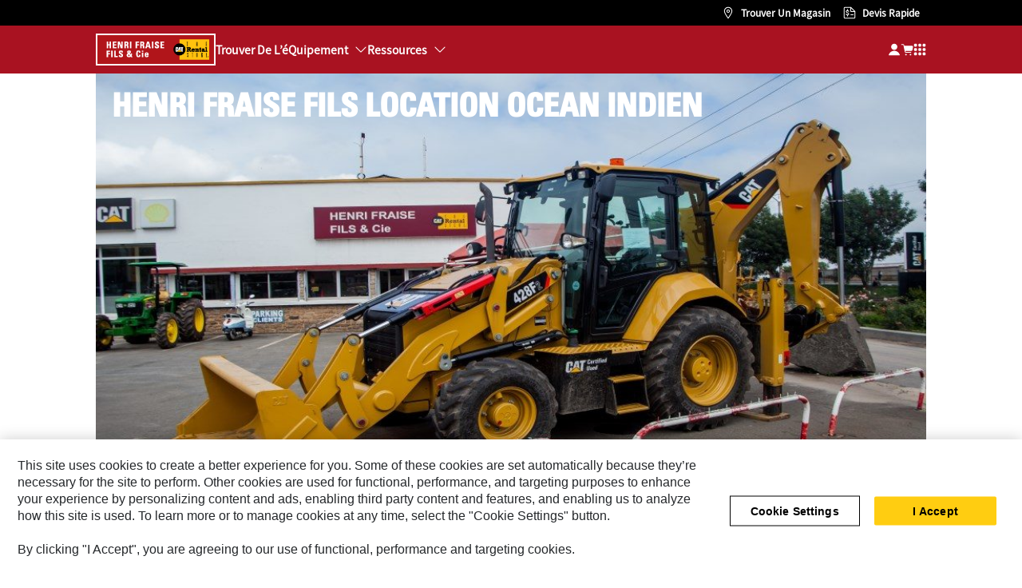

--- FILE ---
content_type: text/html; charset=UTF-8
request_url: https://rent.cat.com/henri-fraise/fr_MG/home.html
body_size: 13538
content:

  
  <!DOCTYPE HTML>
  <html lang="fr" xml:lang="fr">
        <head>
    <meta charset="UTF-8"/>
    
    <meta name="template" content="blank"/>
    <link rel="preconnect dns-prefetch" href="https://www.googletagmanager.com"/>
    

    
    
    

    

    
    
    

    

    <!-- START Custom code-->
    
    
    
    
    
    <!-- ue2laempublishaserverp02 -->

    
    <meta http-equiv="X-UA-Compatible" content="IE=edge,chrome=1"/>
    
    <script src="https://maps.googleapis.com/maps/api/js?v=3&client=gme-caterpillarinc&libraries=drawing&language=fr"></script>
    <script>

        var dataLayer = window.dataLayer || [],
          siteID = 'Cat Rental Store' == "" ? null : 'Cat Rental Store',
          templateID = 'blank' == "" ? null : 'blank',
          templateBase = 'crs' == "" ? null : 'crs',
          adiBu = '' == "" ? null : '',
          adiApp = '' == "" ? null : '',
          adiContType = '' == "" ? null : '',
          adiInd = '' == "" ? null : '',
          dealerCode = 'K230' == "" ? null : 'K230',
          dealerName = 'Henri Fraise' == "" ? null : 'Henri Fraise',
          anonymousSite = 'false',
          portalSite = 'false';

          if(portalSite === 'true'){
            dealerName = 'Cat Rental Store Portal';
          }else if(anonymousSite === 'true'){
            dealerName = 'Cat Rental Store';
          }

        dataLayer.push({
            'siteID': siteID,
            'templateID':  templateID,
            'templateBase': templateBase,
            'adiBu'	: adiBu,
            'adiApp' :	adiApp,
            'adiContType' :	adiContType,
            'adiInd' : adiInd,
            'storeID' : dealerCode,
            'storeCode' : dealerCode,
            'storeName' : dealerName
            })
    </script>

    <script>
    document.addEventListener('DOMContentLoaded', function() {
        CRS.analyticsUtils.trackInformation().then(function() {
        <!-- Google Tag Manager -->
            (function(w, d, s, l, i) {
                w[l] = w[l] || [];
                w[l].push({
                'gtm.start': new Date().getTime(),
                event: 'gtm.js'
            });
            var f = d.getElementsByTagName(s)[0],
                j = d.createElement(s),
                dl = l != 'dataLayer' ? '&l=' + l : '';
            j.async = true;
            j.src = '//www.googletagmanager.com/gtm.js?id=' + i + dl;
            f.parentNode.insertBefore(j, f);
            })(window, document, 'script', 'dataLayer', 'GTM-P6D7L8C');
        <!-- End Google Tag Manager -->
        });
    });
    </script>

    <script>
        window._cat_minified = ".min";
        window._cat_prodtype= "new";
        window._cat_locale= "fr_MG";
        window._cat_locale_metric= false;
        window._cat_default_locale = "us";
	    window._cat_effective_url = "/henri-fraise/fr_MG/home";
	    window._cat_selector = "";
	    window._cat_drl_loc_sev_url = "api.cat.com/dealers/dealerLocator/v2/cat";
	    window._cat_quick_quote_url = "/content/crs/en_US/quick.html";
	    window._cat_request_quote_url = "/content/crs/en_US/request.html";
	    window._cat_change_dealer = "/content/crs/en_US/locations.html";
	    window._cat_drl_loc_app_id = "GdeKAczdmNrGwdPo";
	    window._cat_drl_loc_app_url = "";
	    window._cat_web_push_key = "BHoGG0Y2idojEiB9JoOUojOv636Li3gXAR8WEmmUwp7LIatrqNgVwh4rloaPWGzSa4G1x9TB9h8vkmNEWmmErSM";
        window.eloquaThirdParty = "";
        window._crs_bing_key= "As3LWGxakhWXqIL6M3BBWFqEZn9J2XDgt9H9oCm1qcTxWnRV2wp_cityZM0UuOOf";
        window._b2c_switch = "true";
        window._b2c_clientId = "1b4d5077-e9ea-46ce-afb9-6d62fa09c812";
        window._b2c_scopes = "https://cwslogin.onmicrosoft.com/c4ad6a6f-1c01-450a-a0a3-b9f7d2232920/CatRentalStoreWebServices_api_scope";
        window._b2c_authority_domain = "signin.cat.com";
        window._b2c_authority_signIn = "https://signin.cat.com/4f0f19d0-f44c-4a03-b8cb-ab327bd2b12b/B2C_1A_P2_V1_SIGNIN_PROD";
        window._b2c_authority_signUp = "https://signin.cat.com/4f0f19d0-f44c-4a03-b8cb-ab327bd2b12b/B2C_1A_P2_V1_ACTIVATE_PROD";
        window._b2c_authority_editProfile = "https://signin.cat.com/4f0f19d0-f44c-4a03-b8cb-ab327bd2b12b/B2C_1A_P2_V1_PROFILEEDIT_PROD";
        window._b2c_authority_changePassword = "https://signin.cat.com/4f0f19d0-f44c-4a03-b8cb-ab327bd2b12b/B2C_1A_P2_V1_PASSWORDCHANGE_PROD";
        window._b2c_redirectUrl = "";
        window._b2c_policy_signIn = "B2C_1A_P2_V1_SIGNIN_PROD";
        window._b2c_policy_signUp = "B2C_1A_P2_V1_ACTIVATE_PROD";
        window._b2c_policy_editProfile = "B2C_1A_P2_V1_PROFILEEDIT_PROD";
        window._b2c_policy_changePassword = "B2C_1A_P2_V1_PASSWORDCHANGE_PROD";
        window._b2c_signOut = "";
	</script>

    <!-- Delete Cookie if Functional Cookies Consent is Rejected -->
    <script>
        window.addEventListener('OneTrustGroupsUpdated', function(){
    	    if (!window.OnetrustActiveGroups.includes("C0003")) {
			    CRS.cookieUtils.deleteCookie('crs_recently_viewed_products');
            }
        });
    </script>

    <!-- msal.min.js can be used in the place of msal.js; included msal.js to make debug easy -->
    <script src="https://alcdn.msauth.net/browser/2.30.0/js/msal-browser.min.js" integrity="sha384-HC34/sGr6mESU7p33Bo1s3lWvYOdfDnu05vmaJFpSvHZbTUdKWIOxIn5SuZnqafp" crossorigin="anonymous"></script>
    <meta name="viewport" content="width=device-width, initial-scale=1.0, maximum-scale=2.0"/>
    <meta name="keywords"/>
    <meta name="twitter:card" content="summary_large_image"/>

    <!-- Open Group tagging : Social network (OpenGraph) metatag values -->
    
    
    
    <meta property="og:site_name" content="https://rent.cat.com/henri-fraise/fr_MG/home.html"/>

    <!-- Page Tag list -->
    

    <!-- Favicon -->
    <link rel="shortcut icon" type="image/vnd.microsoft.icon" href='/content/dam/favicons/CRS_favicon.ico'/>

    
        <link rel="apple-touch-icon-precomposed" sizes="57x57" href='/etc.clientlibs/settings/wcm/designs/crs/resources/favicon/apple-icon-57x57-precomposed.png'/>
        <link rel="apple-touch-icon-precomposed" sizes="72x72" href='/etc.clientlibs/settings/wcm/designs/crs/resources/favicon/apple-icon-72x72-precomposed.png'/>
        <link rel="apple-touch-icon-precomposed" sizes="114x114" href='/etc.clientlibs/settings/wcm/designs/crs/resources/favicon/apple-icon-114x114-precomposed.png'/>
        <link rel="apple-touch-icon-precomposed" sizes="144x144" href='/etc.clientlibs/settings/wcm/designs/crs/resources/favicon/apple-icon-144x144-precomposed.png'/>
    

    
    
    

    
    
    
    

    
        
        
            <meta name="description" content="Cat Rental Store propose la location d'équipements lourds et d'équipements d'alimentation en énergie équipés des dernières technologies. Trouvez le magasin Cat Rental Store le plus proche de vous dès aujourd'hui !"/> 
            <title>Cat Rental Store : location d'équipements lourds et d'équipements d'alimentation en énergie</title>
        
    

    <link rel="canonical" href='https://rent.cat.com/henri-fraise/fr_MG/home.html'/>

    
        
    
    <link rel="stylesheet" href="https://fonts.googleapis.com/css?family=PT+Sans"/>
    



    
<link rel="stylesheet" href="/etc.clientlibs/crs/clientlibs/clientlib-responsiveGrid.min.dd3402e40ce6ca73f7c3d68ac77a48d8.css" type="text/css">






    
<script src="/etc.clientlibs/clientlibs/granite/jquery.min.3e24d4d067ac58228b5004abb50344ef.js"></script>
<script src="/etc.clientlibs/clientlibs/granite/utils.min.899004cc02c33efc1f6694b1aee587fd.js"></script>
<script src="/etc.clientlibs/clientlibs/granite/jquery/granite.min.011c0fc0d0cf131bdff879743a353002.js"></script>
<script src="/etc.clientlibs/foundation/clientlibs/jquery.min.dd9b395c741ce2784096e26619e14910.js"></script>
<script src="/etc.clientlibs/foundation/clientlibs/shared.min.e9d9a3990d7779c2e8e3361187f3d36b.js"></script>
<script src="/etc.clientlibs/crs/clientlibs/clientlib-header-libs.min.1eadca75e51f7603cd8e0193a8fc3fce.js"></script>





    
<link rel="stylesheet" href="/etc.clientlibs/crs/clientlibs/clientlib-global-libs.min.2a1b8dc68df93ab4fcfe3e773f503da1.css" type="text/css">






    
<link rel="stylesheet" href="/etc.clientlibs/crs/clientlibs/clientlib-vendor.min.15fe3f16c001f4bee03c4081140fc991.css" type="text/css">






    
<link rel="stylesheet" href="/etc.clientlibs/crs/clientlibs/clientlib-site.min.6c03f9049b1de338cf41c4f7ddc7c613.css" type="text/css">






    
<script src="/etc.clientlibs/crs/clientlibs/clientlib-vendor.min.e9adac0ef3d1c400743e9f9aaef12dd0.js"></script>







    
</head>
        <body class="page basicpage deg">
          <div id="skip-to-content"><a href="#main-content" tabindex="1" class="crs-btn crs-btn--large crs-btn--link">Passer au contenu principal</a></div>
          
          
              

<!-- Google Tag Manager (noscript) -->
<noscript><iframe src="//www.googletagmanager.com/ns.html?id=GTM-P6D7L8C" height="0" width="0" style="display:none;visibility:hidden"></iframe></noscript>
<!-- End Google Tag Manager (noscript) -->
              



              


<div class="root responsivegrid">


<div class="aem-Grid aem-Grid--12 aem-Grid--tablet--12 aem-Grid--default--12 aem-Grid--phone--12 ">
    
    <div class="experiencefragment aem-GridColumn aem-GridColumn--default--12">

    
    

    



<div class="xf-content-height">
    


<div class="aem-Grid aem-Grid--12 aem-Grid--default--12 ">
    
    <div class="inheritance aem-GridColumn aem-GridColumn--default--12">
	
	
	
	
		








    
<link rel="stylesheet" href="/etc.clientlibs/crs/components/content/ETComponents/utilityNav/v1/utilityNav/clientlibs/site.min.0cbbf1d424361ac2e98e9e164e3444d0.css" type="text/css">



</meta>

<ul class="utilityNav-wrapper" data-crs-mappingUrl="https://beta-rent.cat.com/">
    
        <li class="new-website-toggle" style="display:none;">
            <div class="crs-toggle" data-toggle="tooltip" title="Vous pouvez toujours découvrir le nouveau site ici">
                <input type="checkbox" id="toggle-switch" class="crs-toggle__input" aria-label="Essayez notre nouveau site web"/>
                <label for="toggle-switch" class="crs-toggle__switch"></label>
            </div>
            <span class="crs-toggle__text">Essayez notre nouveau site web</span>
        </li>
    

    <li class="location">
        



    
<link rel="stylesheet" href="/etc.clientlibs/crs/components/content/ETComponents/global/languageSelector/v2/languageSelector/clientlibs/site.min.9a04d1d78886043e61fd24efaae87310.css" type="text/css">




<div class="language-selector-container">
    
    
        
    

</div>

    
<script src="/etc.clientlibs/crs/components/content/ETComponents/global/languageSelector/v2/languageSelector/clientlibs/site.min.ff801d25da24de9c201d78509171c167.js"></script>




        <div class="underline"></div>
    </li>
    <li class="find-store-button">
        <a href="#" onclick="$(this).unbind('click');" class="find-store-link">Trouver un magasin</a>
        <div class="underline"></div>
    </li>
    
        <li class="utilityNav-qq">
            <a class="button menubar-quick-quote-link" href="#">Devis rapide</a>
            <div class="underline"></div>
        </li>
    
    
    <li class="phone-wrapper">
        
        
            <a class="phone-number-link dealer-phone" id="dealer-phone-from-esri" href="tel:+" role="link">
                <span></span>
            </a>
        
        <input type="hidden" id="showDealerPhoneFromEsri" value="true"/>
        <div class="underline"></div>
    </li>
</ul>


    
<script src="/etc.clientlibs/crs/components/content/ETComponents/utilityNav/v1/utilityNav/clientlibs/site.min.f895727f8c2e7edfd9b38e2ac185eae7.js"></script>



</meta>
	
    
	

</div>

    
</div>

</div>
</div>
<div class="experiencefragment aem-GridColumn aem-GridColumn--default--12">

    
    

    



<div class="xf-content-height">
    


<div class="aem-Grid aem-Grid--12 aem-Grid--default--12 ">
    
    <div class="inheritance aem-GridColumn aem-GridColumn--default--12">
	
	
	
	
    
		




    



    

	
	

</div>

    
</div>

</div>
</div>
<div class="experiencefragment aem-GridColumn aem-GridColumn--default--12">

    
    

    



<div class="xf-content-height">
    


<div class="aem-Grid aem-Grid--12 aem-Grid--default--12 ">
    
    <div class="inheritance aem-GridColumn aem-GridColumn--default--12">
	
	
		







    
<link rel="stylesheet" href="/etc.clientlibs/crs/components/content/ETComponents/global/menubar/v2/menubar/clientlibs/site.min.49be0a40c866d7a21a9ba30bd7203da1.css" type="text/css">
<link rel="stylesheet" href="/etc.clientlibs/crs/clientlibs/clientlib-loggedIn/portalUtils.min.fa99188c1443d61411b57ff7bc020566.css" type="text/css">




<header role="banner">
    <nav role="navigation">
        <ul class="menubar menubar_auth-track">
            <li class="hamburger-icon">
                <a aria-label="Fermer" href="javascript:void(0)"></a>
            </li>
            <li>
                <ul class="align-left">
                    <li class="logo logo_auth-track">
                        
                            <div class="logo">
                                


    <a href="/henri-fraise/fr_MG/home.html">
        <img src="/content/dam/crs/dealers/henri-fraise/logo.png" alt="Logo" class="desktop-logo"/>
        <img src="/content/dam/crs/dealers/henri-fraise/logo.png" alt="Logo" class="mobile-logo"/>
    </a>


                            </div>
                        
                        
                    </li>

                    <li class="menu">
                        <a href="#">Menu
                            <i class="icon-globalassets-menu"></i>
                        </a>
                        



<!--Level 1-->

<ul class="mega-menu-Navigation-items hideQQ">
    <li class="equipment-wrapper underline-wrapper">
        <a href="javascript:void(0)" onclick="$(this).unbind('click');">Trouver de L’éQuipement</a>

        <ul class="find-equipment level-1">
            <li class="find-equipment-wrapper">
                <!-- The following is the logic to populate the Mega Menu on Anonymous and Portal based on Site structure -->
                <!-- Instead, the logic to populate the Mega Menu in Dealer pages is in menubar.js. The elements are appended to the find-equipment-wrapper div -->
                
                    
                
                    
                        
                    
                
                    
                
                    
                
            </li>
        </ul>
        <div class="underline"></div>
    </li>

    <li class="resource-equipment-wrapper underline-wrapper">
        <a href="javascript:void(0)" onclick="$(this).unbind('click');">Ressources</a>

        <ul class="resource-find-equipment level-1">
            <li class="resource-find-equipment-wrapper">
                
                    
                        
                            
                                <ul>
                                    <li>
                                        <a href="/henri-fraise/fr_MG/locations.html">
                                            Nous trouver
                                        </a>
                                    </li>
                                </ul>
                            
                            
                        
                    
                
                    
                
                    
                        
                            
                                <ul>
                                    <li>
                                        <a href="/henri-fraise/fr_MG/services.html">
                                            Services
                                        </a>
                                    </li>
                                </ul>
                            
                            
                        
                    
                
                    
                        
                            
                                <ul>
                                    <li>
                                        <a href="/henri-fraise/fr_MG/about.html">
                                            À propos
                                        </a>
                                    </li>
                                </ul>
                            
                            
                        
                    
                
            </li>
        </ul>
        <div class="underline"></div>
    </li>

</ul>

<script>
    window._anonymous_site = "false";
    window._crs_site = "true";
    window._offers_logged_in = "false";
    window._isPortal = "false";
</script>


    
<script src="/etc.clientlibs/crs/components/content/ETComponents/global/menubar/v2/menubar/clientlibs/site.min.64c86a432accd59493509178f1b50580.js"></script>



                    </li>
                </ul>
            </li>
            <li>
                <ul class="align-right">
                    <li class="find-dealer-wrapper underline-wrapper">
                        <ul class="find-dealer">
                            <li class="title"><span></span></li>

                            
                                
                            
                                
                            
                                
                            
                                
                            
                        </ul>
                        <div class="underline"></div>
                    </li>

                    <li class="manage-rentals-wrapper handle-manage-rentals underline-wrapper crs-nav-dropdown" data-offers-loggedin="false">
                        <a href="#" onclick="$(this).unbind('click');">Gérer les locations</a>
                        <ul class="manage-rentals">
                            <li>
                                <a data-href="/portal/rentals.html">
                                    Locations
                                </a>
                            </li>
                            <li>
                                <a data-href="/portal/requests.html">
                                    Demandes
                                </a>
                            </li>
                            <li>
                                <a data-href="/portal/contracts.html">
                                    Contrats
                                </a>
                            </li>
                            <li>
                                <a data-href="/portal/invoices.html">
                                    Factures
                                </a>
                            </li>
                            <li>
                                <a data-href="/portal/dashboard.html">
                                    Tableau de Bord des Dépenses de Location
                                </a>
                            </li>
                            <li>
                                <a data-href="/portal/account.html">
                                    Compte
                                </a>
                            </li>
                            <li>
                                <a data-href="/portal/jobsites.html">
                                    Chantiers
                                </a>
                            </li>
                        </ul>
                        <div class="underline"></div>
                    </li>

                    <li class="login my-account not-logged-in underline-wrapper" tabindex="0">
                        <span class="ca-my-account-cta">
                            <svg width="16" height="16" viewBox="0 0 24 24" fill="white" xmlns="http://www.w3.org/2000/svg" aria-hidden="true" role="">
                                <path fill-rule="evenodd" clip-rule="evenodd" d="M12.0002 1.10498C8.78456 1.10498 6.17773 3.7118 6.17773 6.92748C6.17773 10.1432 8.78456 12.75 12.0002 12.75C15.2159 12.75 17.8227 10.1432 17.8227 6.92748C17.8227 3.7118 15.2159 1.10498 12.0002 1.10498ZM12.0001 14.3589C9.69542 14.3589 7.45033 15.0907 5.58845 16.4489C3.72656 17.8071 2.34408 19.7215 1.64032 21.9161C1.56716 22.1442 1.60739 22.3935 1.74858 22.5871C1.88977 22.7806 2.11493 22.8951 2.3545 22.8951H21.6456C21.8852 22.8951 22.1103 22.7806 22.2515 22.5871C22.3927 22.3935 22.4329 22.1442 22.3598 21.9161C21.656 19.7215 20.2735 17.8071 18.4117 16.4489C16.5498 15.0907 14.3047 14.3589 12.0001 14.3589Z">
                                </path>
                            </svg>
                            <p class="ca-my-account-text">
                                Se connecter
                            </p>
                        </span>
                        <div class="underline"></div>
                    </li>
                    


    <li class="cart shoppingCartIcon_auth-track" title="Vérifier">
        <a href="/henri-fraise/fr_MG/request.html" role="img" title="Panier"><span class="cart-items-number" hidden> </span></a>		
    </li>


                    <li><span class="waffle-icon" id="waffle-wrapper" tabindex="0" role="img" title="Sites Cat"></span></li>
                </ul>
            </li>

            <li class="mobile">
                <ul>
                    
                        <li class="new-website-toggle" data-crs-mappingUrl="https://beta-rent.cat.com/" style="display:none;">
                            <div class="crs-toggle">
                                <input type="checkbox" id="toggle-switch-mobile" class="crs-toggle__input"/>
                                <label for="toggle-switch-mobile" class="crs-toggle__switch"></label>
                            </div>
                            <span class="crs-toggle__text">Essayez notre nouveau site web</span>
                        </li>
                    
                    <li>
                        



<!--Level 1-->

<ul class="mega-menu-Navigation-items hideQQ">
    <li class="equipment-wrapper underline-wrapper">
        <a href="javascript:void(0)" onclick="$(this).unbind('click');">Trouver de L’éQuipement</a>

        <ul class="find-equipment level-1">
            <li class="find-equipment-wrapper">
                <!-- The following is the logic to populate the Mega Menu on Anonymous and Portal based on Site structure -->
                <!-- Instead, the logic to populate the Mega Menu in Dealer pages is in menubar.js. The elements are appended to the find-equipment-wrapper div -->
                
                    
                
                    
                        
                    
                
                    
                
                    
                
            </li>
        </ul>
        <div class="underline"></div>
    </li>

    <li class="resource-equipment-wrapper underline-wrapper">
        <a href="javascript:void(0)" onclick="$(this).unbind('click');">Ressources</a>

        <ul class="resource-find-equipment level-1">
            <li class="resource-find-equipment-wrapper">
                
                    
                        
                            
                                <ul>
                                    <li>
                                        <a href="/henri-fraise/fr_MG/locations.html">
                                            Nous trouver
                                        </a>
                                    </li>
                                </ul>
                            
                            
                        
                    
                
                    
                
                    
                        
                            
                                <ul>
                                    <li>
                                        <a href="/henri-fraise/fr_MG/services.html">
                                            Services
                                        </a>
                                    </li>
                                </ul>
                            
                            
                        
                    
                
                    
                        
                            
                                <ul>
                                    <li>
                                        <a href="/henri-fraise/fr_MG/about.html">
                                            À propos
                                        </a>
                                    </li>
                                </ul>
                            
                            
                        
                    
                
            </li>
        </ul>
        <div class="underline"></div>
    </li>

</ul>

<script>
    window._anonymous_site = "false";
    window._crs_site = "true";
    window._offers_logged_in = "false";
    window._isPortal = "false";
</script>


    



                    </li>
                    <li class="find-dealer-wrapper">

                        <ul class="find-dealer">
                            
                                
                            
                                
                            
                                
                            
                                
                            
                        </ul>
                    </li>
                    <li class="manage-rentals-wrapper handle-manage-rentals underline-wrapper" data-offers-loggedin="false">
                        <a href="#" onclick="$(this).unbind('click');">Gérer les locations</a>
                        <ul class="manage-rentals">
                            <li>
                                <a data-href="/portal/rentals.html">
                                    Locations
                                </a>
                            </li>
                            <li>
                                <a data-href="/portal/requests.html">
                                    Demandes
                                </a>
                            </li>
                            <li>
                                <a data-href="/portal/contracts.html">
                                    Contrats
                                </a>
                            </li>
                            <li>
                                <a data-href="/portal/invoices.html">
                                    Factures
                                </a>
                            </li>
                            <li>
                                <a data-href="/portal/dashboard.html">
                                    Tableau de Bord des Dépenses de Location
                                </a>
                            </li>
                            <li>
                                <a data-href="/portal/account.html">
                                    Compte
                                </a>
                            </li>
                            <li>
                                <a data-href="/portal/jobsites.html">
                                    Chantiers
                                </a>
                            </li>
                        </ul>
                    </li>
                    <li class="language-selector-wrapper">
                        



    




<div class="language-selector-container">
    
    
        
    

</div>

    




                    </li>
                    <li class="find-store-button-menu">
                        <a href="#" onclick="$(this).unbind('click');">Trouver un magasin</a>
                    </li>
                    <li class="menubarqq-mobile">
                        <a class="button menubar-quick-quote-link" href="#">Devis rapide</a>
                    </li>
                    
                    <li class="waffle-icon" id="waffle-wrapper">Sites Cat</li>
                    <li class="phone-wrapper">
                        
                        
                            <a class="phone-number-link dealer-phone" id="dealer-phone-from-esri" href="tel:+" role="link">
                                <span></span>
                            </a>
                        
                        <input type="hidden" id="showDealerPhoneFromEsri" value="true"/>
                    </li>
                </ul>
            </li>
        </ul>
    </nav>
</header>
<div id="multiDealerRegisterComponent">
    


    
<link rel="stylesheet" href="/etc.clientlibs/crs/components/content/ETComponents/loggedIn/multiDealerRegistration/v1/multiDealerRegistration/clientslibs.min.cd24c16120f1156294457520edf268f7.css" type="text/css">



</meta>

    
<link rel="stylesheet" href="/etc.clientlibs/crs/clientlibs/clientlib-loggedIn.min.431b8ec8e41d9bad3310761d14794e91.css" type="text/css">




<div class="check-dealer-loggedin" style="display: none;">
    <div class="multidealer-register-title-container">
        <div class="heading-my-account span12 multiDealerRegister-account-heading" style="display: none;">
            <h3>S&#39;inscrire</h3>
        </div>
        <div class="multi-dealer-registration-description">
            <p class="text-center">Faites-vous des affaires dans d’autres domaines ? Pensez à vous inscrire auprès d’autres concessionnaires de location CAT ci-dessous </p>
        </div>
        
        
    </div>
    
        <div class="multi-dealer-registration-container">
            <h2>Inscrivez-vous auprès des concessionnaires</h2>

            <div class="progressbar">
                <div class="progress-line"></div>
                <div class="progress-step progress-step-active">
                    <div class="step-indicator-container">
                        <div class="step-indicator">
                            <i class="fa fa-check" aria-hidden="true"></i>
                        </div>
                    </div>
                    <span>Sélectionnez les revendeurs</span>
                </div>
                <div class="progress-step">
                    <div class="step-indicator-container">
                        <div class="step-indicator">
                            <i class="fa fa-check" aria-hidden="true"></i>
                        </div>
                    </div>
                    <span>Information complète</span>
                </div>
                <div class="progress-step">
                    <div class="step-indicator-container">
                        <div class="step-indicator">
                            <i class="fa fa-check" aria-hidden="true"></i>
                        </div>
                    </div>
                    <span>Confirmation</span>
                </div>
            </div>

            <div class="step0 form-step form-step-active" data-step-index="0">
                <div class="search-text">
                    <p>Recherchez et sélectionnez les concessionnaires auprès desquels vous souhaitez vous inscrire. Votre demande peut être envoyée à 10 concessionnaires de location à la fois.</p>
                </div>
                <div class="whatAndWhere-multidealer">
                    <div class="collapse collapse-content clearfix card-shadow multiRegistration" id="findEquipmentModule">
                        <div class="collapse-content__inner clearfix">
                            <div class="autocomplete input-group dropdown where">
                                <input id="myInput" class="form-control myInput dropdown-toggle location-search-target" type="text" name="where" placeholder="Commencez à saisir Concessionnaire ou Emplacement du chantier" autocomplete="off"/>
                                <input type="hidden" id="search-text"/>
                                <div class="autocomplete-results" style="display: none;">
                                    <div class="dealer-results">
                                        <p>Matchs de croupiers</p>
                                        <span class="no-matches text-center" style="display: none">Pas de correspondance</span>
                                        <div class="dealer-items"></div>
                                    </div>
                                    <div class="location-results">
                                        <p>Correspondances de localisation</p>
                                        <span class="no-matches text-center" style="display: none">Pas de correspondance</span>
                                        <div class="location-items"></div>
                                    </div>
                                </div>
                            </div>
                        </div>
                    </div>
                </div>
                <div class="select-dealer-error-message" style="display: none;"></div>
                <div class="search-text selected-dealer">
                    <p>Concessionnaires sélectionnés :</p>
                    <p class="no-selected-dealers text-center">Aucun revendeur sélectionné</p>
                </div>
                <ul class="selected-dealer-list">
                </ul>
                <div class="btns-group">
                    
                    
                    <button class="close btn cancelModal crs-btn-secondary" style="display: none;">
                        <span>Annuler</span>
                    </button>
                    <button class="btn btn-primary next-button" disabled>
                        <span>Suivant</span>
                        <i class="fa fa-chevron-right" aria-hidden="true" style="font-size: 12px;"></i>
                    </button>
                </div>
            </div>

            <div class="step1 form-step" data-step-index="1">
                <div class="selected-register-dealer">
                    <p>Vous êtes sur le point d&#39;être inscrit auprès des revendeurs suivants</p>
                    <ul class="selected-register-dealer-list">
                    </ul>
                </div>
                <div class="register-form">
                    <p>Utilisation des informations utilisateur suivantes :</p>

                    <div class="model-register-error-message" id="model-register-error-message"></div>
                    <form class="crs-form crs-register-form model-register-form" name="register-form" id="model-register-form" action="" method="post">
                        <div class="row-fluid">
                            <div class="span6">
                                <div class="form-group">
                                    <label for="ca-first-name">Prénom</label>
                                    <input id="model-ca-first-name" class="span12 card-shadow model-ca-first-name" type="text" placeholder="" name="first-name" required="true"/>
                                </div>
                            </div>
                            <div class="span6">
                                <div class="form-group">
                                    <label for="ca-last-name">Nom</label>
                                    <input id="model-ca-last-name" class="span12 card-shadow model-ca-last-name" type="text" placeholder="" name="last-name" required/>
                                </div>
                            </div>
                        </div>

                        <div class="row-fluid">
                            <div class="span6">
                                <div class="form-group">
                                    <label for="ca-email">Adresse e-mail</label>
                                    <input id="model-ca-email" class="span12 email card-shadow model-ca-email" type="email" placeholder="" name="email" required/>
                                </div>
                            </div>
                            <div class="span6">
                                <div class="form-group label-center">
                                    <label for="ca-phone" class="required-label">N° de téléphone</label>
                                    <input id="model-ca-phone" class="span12 card-shadow model-ca-phone" type="tel" placeholder="" name="phone" required maxlength="20"/>
                                </div>
                            </div>
                        </div>

                        <div class="row-fluid">
                            <div class="span6">
                                <div class="form-group label-center">
                                    <label for="ca-company-name" class="required-label">Nom de l&#39;entreprise</label>
                                    <input id="model-ca-company-name" class="span12 card-shadow model-ca-company-name" type="text" placeholder="" name="company-name" required maxlength="256"/>
                                </div>
                            </div>
                            <div class="span6">
                                <div class="form-group label-center">
                                    <label for="ca-zip-postal-code" class="required-label">Code postal de l&#39;entreprise</label>
                                    <input id="model-ca-zip-postal-code" class="span12 card-shadow model-ca-zip-postal-code" type="text" placeholder="" name="zip-postal-code" required maxlength="25"/>
                                    <label id="model-invalid-postal-code" class="model-invalid-postal-code" style="display: none;color:#940000">Code postal non valide</label>
                                </div>
                            </div>
                        </div>

                        <div class="row-fluid">
                            <div class="span6">
                                <div class="form-group">
                                    <label for="ca-group-code">Code compte national (facultatif)</label>
                                    <input id="model-ca-group-code" class="span12 card-shadow model-ca-group-code" type="text" placeholder="" name="nationalAccountCode" maxlength="256"/>
                                </div>
                            </div>
                        </div>

                        <div class="row-fluid">

                            <div class="span6">
                                <div class="form-group">
                                    <label for="ca-user-name">Nom d&#39;utilisateur</label>
                                    <input id="model-ca-user-name" class="span12 card-shadow model-ca-user-name" type="text" placeholder="" name="user-name" required maxlength="45"/>
                                    <label id="model-username-existed" class="fieldValidationError model-username-existed" style="display: none">Ce nom d&#39;utilisateur existe déjà</label>
                                    <label id="model-username-invalid" class="fieldValidationError model-username-invalid" style="display: none">Le nom d&#39;utilisateur ne respecte pas les critères</label>
                                    <div class="desktopOnlyUserNameHelpPopup">
                                        <div class="fbeMatchContent userNameHelpPopup" id="model-userNameHelpPopup" style="display: none;">
                                            <h2 class="sisMatchTitle">
                                                Exigences relatives au nom d&#39;utilisateur
                                                <div style="clear: both;"></div>
                                            </h2>
                                            <div class="sisMatchBorder"></div>
                                            <div class="left_espot" style="font-size:14px !important;">
                                                <div class="userNameHelpPopupPadding">Créez un nom d&#39;utilisateur unique comprenant 6 à 45 caractères. Votre nom d&#39;utilisateur peut être votre adresse électronique ou peut contenir des chiffres, des lettres ou les caractères spéciaux suivants : @ . _</div>
                                                <ul>
                                                    <li id="model-spaces" style="display: none;color:red">
                                                        Le nom d&#39;utilisateur ne peut pas contenir d&#39;espaces</li>
                                                    <li id="model-specialChars" style="display: none;color:red">
                                                        Le nom d&#39;utilisateur ne peut pas contenir ce caractère spécial</li>
                                                    <li id="model-lengthOfUserName" style="display: none;color:red">
                                                        Le nom d&#39;utilisateur ne respecte pas les critères</li>
                                                </ul>
                                            </div>
                                            <div style="clear: both;"></div>
                                        </div>
                                    </div>
                                </div>
                            </div>
                        </div>
                        <span class="error-message" style="display: none;">Une erreur inattendue s&#39;est produite. Veuillez réessayer.</span>
                        <div class="btns-group">
                            <button class="btn crs-btn-secondary prev-button">
                                <i class="fa fa-chevron-left" aria-hidden="true" style="font-size: 12px;"></i>
                                <span>Back</span>
                            </button>
                            <input id="model-email-template" style="display: none" value="/apps/crs/notifications/crs/accountRegEmail/emailTemplate.html"/>
                            <button id="model-ca-submitBtn" class="btn btn-primary confirmation-button model-ca-submitBtn" type="button" name="submit" value="Confirmer l&#39;inscription">
                                Confirmer l&#39;inscription
                            </button>
                        </div>
                    </form>
                </div>
            </div>

            <div class="step2 form-step" data-step-index="2">
                <p>Thank you for registering with us. We will send you an email as soon as we link your username to your
                    account information at our dealership. We may need to contact you for additional information to help
                    setup your access. We look forward to being able to offer our Cat Rentals experience to
                    you. While you're waiting, checkout our rental fleet.</p>
                <div class="dealer-selected">
                    <ul class="selected-registered-dealer-list">
                    </ul>
                </div>
                <div class="btns-group">
                    
                    
                    <button class="close closeDealer btn crs-btn-secondary cancelModal" style="display: none;">
                        <span>Fait</span>
                    </button>
                </div>
            </div>
        </div>
    
    
</div>
</div>

</div>
<script id="address-suggestions-list-template" type="text/x-handlebars-template">
    {{#each suggestions}}
    <li role="presentation">
        <a href="javascript:void(0)" role="presentation" tabindex="-1"
           title="{{address.formattedAddress}}, {{address.countryRegionIso2}}">
            {{address.formattedAddress}}, {{address.countryRegionIso2}}
        </a>
    </li>
    {{/each}}
    <li role="presentation">
        <a href="javascript:void(0)" id="continueSearch" role="presentation" tabindex="-1">
            {{i18n "no_location_match"}}
        </a>
    </li>
</script>



    
<script src="/etc.clientlibs/crs/components/content/ETComponents/loggedIn/multiDealerRegistration/v1/multiDealerRegistration/clientslibs.min.d85d6168868cf8e220f98f388d420643.js"></script>



</meta>

    
<script src="/etc.clientlibs/crs/clientlibs/clientlib-loggedIn.min.f0e5ce748c3f0f661f875d35b329b50f.js"></script>



</div>


	
	
	
    
	

</div>

    
</div>

</div>
</div>
<div class="responsivegrid main-content aem-GridColumn--tablet--12 aem-GridColumn--offset--tablet--0 aem-GridColumn--default--none aem-GridColumn--phone--none aem-GridColumn--phone--12 aem-GridColumn--tablet--none aem-GridColumn aem-GridColumn--default--12 aem-GridColumn--offset--phone--0 aem-GridColumn--offset--default--0">


<div class="aem-Grid aem-Grid--12 aem-Grid--tablet--12 aem-Grid--default--12 aem-Grid--phone--12 ">
    
    <div class="responsivegrid aem-GridColumn--tablet--12 aem-GridColumn--phone--12 aem-GridColumn aem-GridColumn--default--12">


<div class="aem-Grid aem-Grid--12 aem-Grid--default--12 ">
    
    <div class="cmp cmp-breadcrumb aem-GridColumn aem-GridColumn--default--12">


    
<link rel="stylesheet" href="/etc.clientlibs/crs/components/content/ETComponents/breadcrumb/v1/breadcrumb/clientlibs/site.min.e685d75a226ae87ef365e9c6106c0ae1.css" type="text/css">




<div class="container-fluid breadcrumb_auth-track">
  
</div>


    
</div>

    
</div>
</div>
<div class="responsivegrid aem-GridColumn--tablet--12 aem-GridColumn--phone--12 aem-GridColumn aem-GridColumn--default--12">


<div class="aem-Grid aem-Grid--12 aem-Grid--default--12 ">
    
    <div class="ttac image ttac--hero ttac--text-white aem-GridColumn aem-GridColumn--default--12">

    
<link rel="stylesheet" href="/etc.clientlibs/crs/components/content/ETComponents/ttac/v1/ttac/clientlibs/site.min.3c63309d7c564ef37d2f76b52707f9ce.css" type="text/css">






<div class="row-fluid ttac__row-color ttac_auth-track">
 	 <div class="span6 ttac__image-wrap">
          <figure>
                 <img width="1053" height="592.31" src="/henri-fraise/fr_MG/home/_jcr_content/root/responsivegrid_695813821/responsivegrid_969720642/ttac.coreimg.jpeg/1627933284327/7-tracto-p.-428f-%281000-x-560%29.jpeg" loading="lazy"/>
          </figure>
	 </div>


      <div class="span6 ttac__text-wrap">
        <div class="ttac__text-wrap-inner">
          <h1>HENRI FRAISE FILS LOCATION OCEAN INDIEN</h1>
          
          
        </div>
      </div>

</div>


    
<script src="/etc.clientlibs/crs/components/content/ETComponents/ttac/v1/ttac/clientlibs/site.min.ffc3458865009b32a198597351159d66.js"></script>




    


</div>
<div class="ttac image ttac--card aem-GridColumn aem-GridColumn--default--12">

    






<div class="row-fluid ttac__row-color ttac_auth-track">
 	 


      <div class="span6 ttac__text-wrap">
        <div class="ttac__text-wrap-inner">
          <h2>LEADER DE LA LOCATION DANS L&#39;OCEAN INDIEN DEPUIS 75 ANS</h2>
          <p>Depuis 1920, Henri Fraise Fils assure l’approvisionnement d’équipement en tout genre auprès de ses clients tout en s’adaptant aux évolutions technologiques.</p>
<p>Souhaitant répondre à un large panel de demandes, Henri Fraise Fils devient «&amp; Cie» en 1924 et étendra ses activités vers l’importation, la maintenance et la distribution de matériels d’équipements.</p>
<p>La société devient alors le représentant exclusif pour Madagascar pour un grand nombre de marques européennes et américaines ainsi que le concessionnaire exclusif de Caterpillar.</p>
<p>Aujourd’hui, Henri Fraise Fils &amp; Cie a décidé d’ajouter la locations de machines à sa liste de passions. </p>

          
        </div>
      </div>

</div>


    




    


</div>

    
</div>
</div>
<div class="responsivegrid full-width aem-GridColumn--tablet--12 aem-GridColumn--phone--12 aem-GridColumn aem-GridColumn--default--12">


<div class="aem-Grid aem-Grid--12 aem-Grid--default--12 ">
    
    <div class="experiencefragment aem-GridColumn aem-GridColumn--default--12">

    
    

    



<div class="xf-content-height">
    


<div class="aem-Grid aem-Grid--12 aem-Grid--default--12 ">
    
    <div class="inheritance aem-GridColumn aem-GridColumn--default--12">
	
	
	
		

    


<meta/>

    
<link rel="stylesheet" href="/etc.clientlibs/crs/components/content/ETComponents/global/footer/v1/footer/site.min.13be2255fc81d0ce249671a139891a30.css" type="text/css">



</meta>
<div class="footer-gradient"></div>
<footer>

    <div class="container-fluid footer_auth-track">
        <div class="row-fluid">
            <nav>
                <div class="span3">
                    <h2 data-toggle-mobile-handler="toggle-navTab1" tabindex="0" aria-controls="navTab1" role="button" aria-expanded="false" class="">The Cat Rental Store</h2>
                    <div data-toggle-mobile-group="toggle-navTab1" id="navTab1" aria-hidden="true" class="">
                        <ul>
                            <li>
                                <a href="/henri-fraise/fr_MG/products.html" target="_self">Parcourir les équipements</a>
                            </li>
                        
                            <li>
                                <a href="/henri-fraise/fr_MG/locations.html" target="_self">Nous trouver</a>
                            </li>
                        
                            <li>
                                <a href="/henri-fraise/fr_MG/about.html" target="_self">À propos</a>
                            </li>
                        
                            <li>
                                <a href="/henri-fraise/fr_MG/services.html" target="_self">Services</a>
                            </li>
                        
                            <li>
                                <a href="https://www.cat.com/fr_FR.html" target="_blank">Cat.com </a>
                            </li>
                        </ul>
                    </div>
                </div>
                <div class="span3">
                    <h2 data-toggle-mobile-handler="toggle-navTab2" tabindex="0" aria-controls="navTab2" role="button" aria-expanded="false" class="">Réseaux sociaux</h2>
                    <div data-toggle-mobile-group="toggle-navTab2" id="navTab2" aria-hidden="true" class="">
                        <ul>
                            <li>
                                <a href="https://www.facebook.com/TheCatRentalStore" target="_blank">Facebook</a>
                            </li>
                        
                            <li>
                                <a href="https://www.youtube.com/user/CaterpillarInc" target="_blank">Youtube</a>
                            </li>
                        </ul>
                    </div>
                </div>
                <div class="span3">
                    <h2 data-toggle-mobile-handler="toggle-navTab3" tabindex="0" aria-controls="navTab3" role="button" aria-expanded="false" class="">Concessionnaires</h2>
                    <div data-toggle-mobile-group="toggle-navTab3" id="navTab3" aria-hidden="true" class="">
                        <ul>
                            <li>
                                <a href="https://authormc.cat.com" target="_blank">Adobe Experience Manager</a>
                            </li>
                        
                            <li>
                                <a href="https://dealer.catrentalstore.com" target="_blank">DMT - Dealer Management Tool</a>
                            </li>
                        </ul>
                    </div>
                </div>
                
                
            </nav>
        </div>

        <div class="row-fluid languageSelector_auth-track">
            <div class="span6 lenguage-subsection">
                <ul>
                    <li class="location">
                        



    




<div class="language-selector-container">
    
    
        
    

</div>

    




                    </li>
                </ul>
            </div>
            <div class="span6 social-subsection">
                <ul class="social-links social-links--footer clearfix">
                    <li>
                        <a href="https://www.facebook.com/TheCatRentalStore" target="_blank" aria-label="CRS Facebook profile">
                            <i class="fa fa-facebook-official" aria-hidden="true"><div class="social-text">&nbsp</div></i>
                        </a>
                    </li>

                
                    <li>
                        <a href="https://www.youtube.com/user/CaterpillarInc" target="_blank" aria-label="Caterpillar YouTube channel">
                            <i class="fa fa-youtube-play" aria-hidden="true"><div class="social-text">&nbsp</div></i>
                        </a>
                    </li>

                </ul>
            </div>
        </div>

        <div class="row-fluid">
            <nav>

                <div class="span7">
                    <div class="teritiary-footer-links-wrapper clearfix">
                        <ul class="teritiary-footer-links">
                            <li>
                                <a href="https://www.caterpillar.com/en/contact.html" target="_self">
                                    Contact
                                </a>
                            </li>
                        
                            <li>
                                <a href="https://privacyportal.onetrust.com/ui/#/preferences/multipage/login/60104e41-6ba2-4141-9154-90f8532cbdb9" target="_blank">
                                    Mes préférences marketing
                                </a>
                            </li>
                        
                            <li>
                                <a href="/henri-fraise/sitemap.html" target="_self">
                                     Plan du site
                                </a>
                            </li>
                        
                            <li>
                                <a href="https://privacyportal.onetrust.com/webform/ec73b9a1-eecd-48d1-a789-fa7761e54a29/cf3dfa36-1b53-4ec9-8dfc-e84988613fa1" target="_blank">
                                    Ne pas vendre ni partager mes informations personnelles
                                </a>
                            </li>
                        
                            <li>
                                <a href="https://www.caterpillar.com/en/legal-notices.html" target="_self">
                                    Légales
                                </a>
                            </li>
                        
                            <li>
                                <a href="https://www.catrentalstore.com/en_US/privacy.html" target="_self">
                                    Confidentialité
                                </a>
                            </li>
                        </ul>
                    </div>
                </div>
            </nav>
            <div class="span3">
                <ul class="teritiary-footer-links">
                    <li>Caterpillar © 2026. Tous droits réservés</li>
                </ul>
            </div>
            <div class="span2">
                <style>
                    .ot-sdk-show-settings{ color: #fff !important; font-size: 12px;}
                </style>
                <a class="ot-sdk-show-settings" href="javascript:void(0);">Cookies</a>
            </div>
            <div class="span5 chat-container">
                

  

            </div>
        </div>
        
    </div>
</footer>

	
	
    
	

</div>

    
</div>

</div>
</div>

    
</div>
</div>

    
</div>
</div>
<div class="drawer aem-GridColumn aem-GridColumn--default--12">




    
<link rel="stylesheet" href="/etc.clientlibs/crs/components/content/ETComponents/global/drawer/v1/drawer/clientlibs/site.min.4e45cd5225e115c5e9a11f600d7cb774.css" type="text/css">



</meta>

<dialog class="drawer-wrapper" data-open-trigger=".waffle-icon">
	<header>
		<h2>Cat Sites</h2>
		<button class="drawer-close-btn" title="Drawer close button"></button>
	</header>
    <div class="drawer-content">
        
    
    <div class="cat-sites-features">
        <ul class="menu--content" role="menu">
            <li>
                <a href="https://www.cat.com/fr_FR.html" class="waffle-feature-link" tabindex="-1" title="title" data-id="learn">
                <div></div>    
                <span></span>
                </a>
            </li>
        
            <li>
                <a href="https://shop.cat.com/ShopLandingPageView?storeId=11751&langId=-2" class="waffle-feature-link" tabindex="-1" title="title" data-id="shop">
                <div></div>    
                <span></span>
                </a>
            </li>
        
            <li>
                <a href="https://catused.cat.com/fr/" class="waffle-feature-link" tabindex="-1" title="title" data-id="used">
                <div></div>    
                <span></span>
                </a>
            </li>
        
            <li class="active">
                <a href="https://rent.cat.com" class="waffle-feature-link" tabindex="-1" title="title" data-id="rental">
                <div></div>    
                <span></span>
                </a>
            </li>
        
            <li>
                <a href="https://vl.cat.com/visionlink?ui_locales=fr-FR" class="waffle-feature-link" tabindex="-1" title="title" data-id="fleet">
                <div></div>    
                <span></span>
                </a>
            </li>
        
            <li>
                <a href="https://www.cat.com/fr_FR/support/financing-protection.html" class="waffle-feature-link" tabindex="-1" title="title" data-id="financial">
                <div></div>    
                <span></span>
                </a>
            </li>
        </ul>
    </div>



    </div>
</dialog>


    
<script src="/etc.clientlibs/crs/components/content/ETComponents/global/drawer/v1/drawer/clientlibs/site.min.30058fcaff3708d38944cd94c2712cdc.js"></script>



</meta></div>
<div class="drawer aem-GridColumn aem-GridColumn--default--12">




    



</meta>

<dialog class="drawer-wrapper" data-open-trigger=".handle-manage-rentals:not(.logged-in)">
	<header>
		<h2>Gérer les locations</h2>
		<button class="drawer-close-btn" title="Drawer close button"></button>
	</header>
    <div class="drawer-content">
        <meta/>
</meta>

    
<link rel="stylesheet" href="/etc.clientlibs/crs/components/content/ETComponents/loggedIn/login/v2/login/clientlibs/site.min.5969785e45fc045a209694a11f319fb1.css" type="text/css">



</meta>






<div class="my-account-content login_auth-track not-logged-in">

    <div class="nav-login-container">
        <div class="my-account-button-parent">
            <button type="button" class="crs-btn crs-btn--primary signin-button">
                Se connecter
            </button>
        </div>
        <div class="my-account-button-parent register-button-wrapper">
            <button type="button" class="crs-btn register-button">
                S&#39;inscrire
            </button>
            <span>Ce revendeur ne prend pas en charge l&#39;inscription.</span>
        </div>
        <div class="my-account-features">
            <p>Se connecter ou S&#39;inscrire pour accéder à ces fonctionnalités</p>
            <ul>
                <li>Voir votre compte et votre flotte de location</li>
                <li>Demander de nouvelles locations</li>
                <li>Suivre vos factures de location</li>
                <li>Voir vos produits préférés</li>
                <li>Vérifier les notifications</li>
            </ul>
        </div>
        <div class="manage-rentals-features">
            <p>Connectez-vous ou inscrivez-vous pour gérer vos locations</p>
            <ul>
                <li>Voir et gérer votre flotte de location</li>
                <li>Annuler l&#39;équipement et demander un service</li>
                <li>Voir et gérer vos chantiers</li>
                <li>Suivre vos factures de location</li>
                <li>Automatiser les rapports et les alertes</li>
            </ul>
            <p class="learn-more-link"></p>
        </div>
    </div>
    <div class="my-account-logged-in">
        <div class="my-account-user-info">
            <div class="my-account-user-info-container">
                <span class="dealer-message"></span>
                <span class="register-message">Sélectionnez un compte pour faire vos achats avec votre revendeur le plus proche, voir vos favoris et gérer votre panier</span>
                <a href="javascript:void(0);" id="change-account">Modifier le compte</a>
                <a href="javascript:void(0);" id="select-account">Sélectionner un compte</a>
            </div>
            <div class="register-dealer-wrapper" id="request-dealer">
                <a class="crs-btn" href="javascript:void(0);" id="register-dealer customButton"></a>
                <span>Ce revendeur ne prend pas en charge l&#39;inscription.</span>
            </div>
        </div>

        <div class="my-account-user-actions">
            <a class="crs-account-notifications-link" href="javascript:0" onclick="CRS.catLoginUtils.redirectPortalPage('/portal/notifications.html')">Avis <span></span></a>
            <a id="crs-account-page-link" href="javascript:0" onclick="CRS.catLoginUtils.redirectPortalPage('/portal/account.html')">Compte</a>
            <a class="crs-favorites-page-link" href="javascript:0" onclick="CRS.dealerInfoUtils.redirectDealerFavoritesPage()">Favoris</a>

            <input type="button" name="logout" class="card-shadow" value="Déconnexion"/>
        </div>
    </div>
</div>

<script>

    window._cat_login_url = "https:\/\/login.microsoftonline.com\/ceb177bf\u002D013b\u002D49ab\u002D8a9c\u002D4abce32afc1e\/oauth2\/v2.0\/authorize?scope=openid profile\x26response_type=code\x26pfidpadapterid=OAuthAdapterBasicIdentity\x26state=w__ObYJ0bvP7rIW2WDj2av1pl7\u002DF4oOzy7gs9LQUcP4AO32NN72Wfm_oQ8C3VdXTaRNrefI2t0XlTXpCYIditQ\x26code_challenge_method=S256\x26client_id=CATRentalStoreWebsite_ac_client\x26code_challenge=6drqm7Yhid\u002DS6QOpGDBmzuLtamdZWpsLg_fFrVywcDo\x26";
    var callbackUri = window.location.origin,
        redirectUrl = window.location.origin;
    if(window.location.pathname.indexOf("/content/crs") != -1) {
        callbackUri += "/content/crs";
        redirectUrl += "/content/crs";
    }
    callbackUri += "/login.html";
    redirectUrl += "/login.html";
    window._cat_login_url += "redirect_uri=" + callbackUri;
    window._cat_server_url = "https://api.catdevservices.com/dealerCommunication/rentalStoreServices/api/v1";
    window._user_session_url = "https://api.catdevservices.com/dealerCommunication/rentalStoreServices/api/v1/user/current";
    window._enable_dsf = "true";
    window._cat_enable_kmsi = "true";
    window._my_account_url = "";
    window._overwrite_dsf_email = "";
    window._rental_page_size = 50;
    window._rental_list_load_more = 4;
    window._jobsite_page_size = 500;
    window._jobsite_list_load_more = 2;
    window._invoice_page_size = 50;
    window._invoice_list_load_more = 4;
    window._notification_page_size = 1001;
    window._notification_list_load_more = 1;
    window._request_page_size = 25;
    window._request_list_load_more = 2;
    window._contract_page_size = 100;
    window._contract_list_load_more = 2;
    window._cat_redirectUrl = redirectUrl;
    window._cat_edit_profile_link = "https://login.cat.com/CwsLogin/identity/processaccountoptions.htm";
    window._cat_change_pwd_link = "https://login.cat.com/CwsLogin/password/changepass.htm";
    window._cat_enable_PhoneNumber_validation = "true";
</script>


    
<script src="/etc.clientlibs/crs/components/content/ETComponents/loggedIn/login/v2/login/clientlibs/site.min.437658d63556ced35ad4039a1d80874e.js"></script>


</meta>
    </div>
</dialog>


    



</meta></div>
<div class="drawer aem-GridColumn aem-GridColumn--default--12">




    



</meta>

<dialog class="drawer-wrapper" data-open-trigger=".my-account">
	<header>
		<h2>Compte</h2>
		<button class="drawer-close-btn" title="Drawer close button"></button>
	</header>
    <div class="drawer-content">
        <meta/>
</meta>

    



</meta>






<div class="my-account-content login_auth-track not-logged-in">

    <div class="nav-login-container">
        <div class="my-account-button-parent">
            <button type="button" class="crs-btn crs-btn--primary signin-button">
                Se connecter
            </button>
        </div>
        <div class="my-account-button-parent register-button-wrapper">
            <button type="button" class="crs-btn register-button">
                S&#39;inscrire
            </button>
            <span>Ce revendeur ne prend pas en charge l&#39;inscription.</span>
        </div>
        <div class="my-account-features">
            <p>Se connecter ou S&#39;inscrire pour accéder à ces fonctionnalités</p>
            <ul>
                <li>Voir votre compte et votre flotte de location</li>
                <li>Demander de nouvelles locations</li>
                <li>Suivre vos factures de location</li>
                <li>Voir vos produits préférés</li>
                <li>Vérifier les notifications</li>
            </ul>
        </div>
        <div class="manage-rentals-features">
            <p>Connectez-vous ou inscrivez-vous pour gérer vos locations</p>
            <ul>
                <li>Voir et gérer votre flotte de location</li>
                <li>Annuler l&#39;équipement et demander un service</li>
                <li>Voir et gérer vos chantiers</li>
                <li>Suivre vos factures de location</li>
                <li>Automatiser les rapports et les alertes</li>
            </ul>
            <p class="learn-more-link"></p>
        </div>
    </div>
    <div class="my-account-logged-in">
        <div class="my-account-user-info">
            <div class="my-account-user-info-container">
                <span class="dealer-message"></span>
                <span class="register-message">Sélectionnez un compte pour faire vos achats avec votre revendeur le plus proche, voir vos favoris et gérer votre panier</span>
                <a href="javascript:void(0);" id="change-account">Modifier le compte</a>
                <a href="javascript:void(0);" id="select-account">Sélectionner un compte</a>
            </div>
            <div class="register-dealer-wrapper" id="request-dealer">
                <a class="crs-btn" href="javascript:void(0);" id="register-dealer customButton"></a>
                <span>Ce revendeur ne prend pas en charge l&#39;inscription.</span>
            </div>
        </div>

        <div class="my-account-user-actions">
            <a class="crs-account-notifications-link" href="javascript:0" onclick="CRS.catLoginUtils.redirectPortalPage('/portal/notifications.html')">Avis <span></span></a>
            <a id="crs-account-page-link" href="javascript:0" onclick="CRS.catLoginUtils.redirectPortalPage('/portal/account.html')">Compte</a>
            <a class="crs-favorites-page-link" href="javascript:0" onclick="CRS.dealerInfoUtils.redirectDealerFavoritesPage()">Favoris</a>

            <input type="button" name="logout" class="card-shadow" value="Déconnexion"/>
        </div>
    </div>
</div>

<script>

    window._cat_login_url = "https:\/\/login.microsoftonline.com\/ceb177bf\u002D013b\u002D49ab\u002D8a9c\u002D4abce32afc1e\/oauth2\/v2.0\/authorize?scope=openid profile\x26response_type=code\x26pfidpadapterid=OAuthAdapterBasicIdentity\x26state=5\u002DTejtupFcAFkldEDkZEz5hYloWS9DoYS3KrZihPzombL7t\u002DpEsOlTCr6R9WGMzwCo04rS5wpV2Kab3pBQjEtA\x26code_challenge_method=S256\x26client_id=CATRentalStoreWebsite_ac_client\x26code_challenge=1pcWyD7S7jdCjVDnZOkP5FhqPpRzmUy9x3JWcbVBeW0\x26";
    var callbackUri = window.location.origin,
        redirectUrl = window.location.origin;
    if(window.location.pathname.indexOf("/content/crs") != -1) {
        callbackUri += "/content/crs";
        redirectUrl += "/content/crs";
    }
    callbackUri += "/login.html";
    redirectUrl += "/login.html";
    window._cat_login_url += "redirect_uri=" + callbackUri;
    window._cat_server_url = "https://api.catdevservices.com/dealerCommunication/rentalStoreServices/api/v1";
    window._user_session_url = "https://api.catdevservices.com/dealerCommunication/rentalStoreServices/api/v1/user/current";
    window._enable_dsf = "true";
    window._cat_enable_kmsi = "true";
    window._my_account_url = "";
    window._overwrite_dsf_email = "";
    window._rental_page_size = 50;
    window._rental_list_load_more = 4;
    window._jobsite_page_size = 500;
    window._jobsite_list_load_more = 2;
    window._invoice_page_size = 50;
    window._invoice_list_load_more = 4;
    window._notification_page_size = 1001;
    window._notification_list_load_more = 1;
    window._request_page_size = 25;
    window._request_list_load_more = 2;
    window._contract_page_size = 100;
    window._contract_list_load_more = 2;
    window._cat_redirectUrl = redirectUrl;
    window._cat_edit_profile_link = "https://login.cat.com/CwsLogin/identity/processaccountoptions.htm";
    window._cat_change_pwd_link = "https://login.cat.com/CwsLogin/password/changepass.htm";
    window._cat_enable_PhoneNumber_validation = "true";
</script>


    


</meta>
    </div>
</dialog>


    



</meta></div>

    
</div>
</div>


              
    
    


    
<script src="/etc.clientlibs/crs/clientlibs/clientlib-global-libs.min.035ed2fb595fff85dbff13a4096a520c.js"></script>





    
<script src="/etc.clientlibs/crs/clientlibs/clientlib-footer-libs/site.min.e7b54e552bfb21858b152b0d5832e705.js"></script>





    
<link rel="stylesheet" href="/etc.clientlibs/crs/components/content/ETComponents/notificationBanner/v1/notificationBanner/clientlibs/site.min.59adf69803cb867601bf263fcb1cdd29.css" type="text/css">





    
<link rel="stylesheet" href="/etc.clientlibs/crs/components/content/ETComponents/promotionalBanner/v1/promotionalBanner/clientlibs/site.min.4b2027b4612f3d73c118936b319b75ac.css" type="text/css">



    

    


              

          
          </body>
  </html>

--- FILE ---
content_type: text/css
request_url: https://rent.cat.com/etc.clientlibs/crs/clientlibs/clientlib-loggedIn/portalUtils.min.fa99188c1443d61411b57ff7bc020566.css
body_size: 14954
content:
.crs-portal{padding-right:0;padding-left:0;scroll-behavior:smooth;overflow-x:hidden !important}
#rentalContent,#jobsiteContent,#invoiceContent,#notificationsContent,#quoteListPageContent,#contractContent{min-height:70vh;height:100%;display:block;background-color:#f4f4f4;font-size:14px;font-family:"UniversLTW01-67BoldCn",Arial,"Helvetica Neue",Helvetica,sans-serif;font-weight:400;text-rendering:optimizeLegibility !important;-webkit-font-smoothing:antialiased !important;-moz-osx-font-smoothing:grayscale !important}
button i{padding:5px}
.sticky{position:fixed;top:0;left:0;z-index:998}
.ellipsis{text-overflow:ellipsis;white-space:nowrap;overflow:hidden}
.no_messages{padding:40px 60px;text-align:center;font-weight:700}
[class*="list-item-"] .fa-exclamation-triangle,.error-no-results .fa-exclamation-triangle,.error-restricted-operation .fa-exclamation-triangle,.error-no-reservation .fa-exclamation-triangle{font-size:40px;text-align:center;display:block;padding:10px}
.label{font-weight:bold}
.list-page-header-wrapper{padding:25px 15px;background:white}
.list-page-header-container{display:flex;flex-direction:row;justify-content:space-between;flex-wrap:wrap}
.page-tools-left{flex-basis:33%}
.page-tools-center{flex-basis:33%}
.page-tools-right{flex-basis:33%}
.list-container-container .fa-map-marker{font-size:18px}
.list-view-toggle-wrapper{float:right;margin-right:15px}
.list-view-toggle-wrapper button.selected-view{background:#fece12;color:black}
.list-view-toggle-wrapper button:hover{background:black;color:white}
.list-view-toggle-wrapper button:disabled,.list-view-toggle-wrapper button[disabled]{background:inherit;color:inherit;cursor:not-allowed}
.list-view-toggle-wrapper button{border-radius:8px;outline:0;border:0;height:50px;width:auto;text-transform:uppercase;font-family:"UniversLTW01-67BoldCn",Arial,"Helvetica Neue",Helvetica,sans-serif;font-weight:400;border:1px solid #d6d6d6}
.list-view-button i,.map-view-button i{display:block}
.list-title{margin-left:20px}
.list-search-wrapper{min-width:200px}
.list-search-container{position:relative}
.list-search-fieldSet{width:100%;background:transparent;border-radius:8px;position:relative}
.list-search-fieldSet input{height:30px;line-height:30px;max-height:30px;position:relative}
.list-search-fieldSet select:focus{outline:0}
.list-search-fieldSet select::-ms-expand{display:none}
.list-search-input-container{display:inline-block;margin-bottom:0;width:100%}
.list-search-textarea{width:100%;box-sizing:border-box;padding-left:10px;padding-right:48px;-moz-appearance:none;outline:0;border:1px solid #d6d6d6;height:30px;line-height:30px;border-radius:8px;position:relative}
.list-search-textarea:focus{border:1px solid #fece12;outline:0}
.list-search-button{position:absolute;right:1px;padding:1px;top:0;color:#fece12;line-height:29px;height:29px;width:29px;border:0;background:0}
.list-search-button:hover{color:black}
.list-search-button:disabled{color:#d6d6d6}
.list-search-button i.fa-search{position:initial;font-size:12pt}
.list-search-button:focus{outline:0}
.list-search-clear{position:absolute;padding:0;right:28px;top:6px;width:14px;height:20px;cursor:pointer;font-size:16px;color:#a91221;z-index:999;background:0;border:0}
.list-search-clear .fa{position:initial;padding:0;display:initial}
.list-tool-container{display:flex;flex-direction:row;justify-content:space-between;gap:16px;flex-wrap:wrap;padding:0 16px;font-size:12pt;color:black}
.list-tools-left{display:flex;flex-direction:row;justify-content:space-between;flex-wrap:wrap;align-content:flex-end}
.list-tools-right{display:flex;align-items:flex-end;flex-direction:row}
.list-tools-top{display:flex;padding:0 25px;font-size:16px;min-height:30px;justify-content:flex-end}
.list-tools-center{flex:1;width:100%;align-self:center}
#loadmore{color:black;height:30px;line-height:30px;padding:0 10px;background:white;text-align:center;border:1px solid #d6d6d6;cursor:pointer;outline:0;border-radius:8px;text-transform:uppercase;float:right;font-family:"UniversLTW01-67BoldCn","Arial Narrow",Arial,sans-serif !important}
#loadmore:disabled{opacity:.2;cursor:not-allowed}
#loadmore:disabled:hover{color:black}
#loadmore:hover{color:#fece12}
.list-totals-count{height:30px;line-height:30px}
.list-tools-top i{height:16px;margin-top:7px}
.report-button{margin-right:10px}
.report-button button{min-height:30px;max-height:30px;color:black;text-transform:uppercase;background:white;border:1px solid #d6d6d6;cursor:pointer;border-radius:8px;width:100%;font-family:"UniversLTW01-67BoldCn","Arial Narrow",Arial,sans-serif !important}
.report-button button:hover{color:#fece12}
.report-button button:disabled:hover{color:#a0a0a0}
.report-button [disabled]{opacity:.80;color:#999}
.sticky-tool-container{position:fixed;top:0;left:0;z-index:998;width:100%;background:#f4f4f4}
.sticky-scrollbar{position:fixed;top:0;left:0;margin-top:66px;margin-left:25px;z-index:998;width:-webkit-fill-available;background:#f4f4f4}
.sticky-headers{position:fixed;top:0;left:0;z-index:998;margin-top:124px;margin-left:25px;overflow-x:hidden}
.list-wrapper .top-scrollbar-container{background:#f4f4f4;padding:12px 0;margin-top:10px;margin-bottom:10px;border-radius:10px;overflow-x:auto;overflow-y:hidden;-ms-overflow-style:scroll !important}
.list-wrapper{position:relative;padding:0;width:auto;border-radius:8px;margin:0 25px 25px 25px;display:flex;flex-direction:column;justify-content:center}
.list-container .list-block .list-item,.list-container .list-block.error-no-results .list-item{display:flex;flex-direction:column;justify-content:center;background:white;min-height:35px}
.sort-trigger{padding:3px 10px;cursor:pointer}
.sort-trigger:hover{background:rgba(0,0,0,0.3)}
.list-header>span{display:flex;align-items:center;justify-content:center;width:100%;overflow:hidden;text-overflow:ellipsis}
.list-header>span>span{width:75%;overflow:hidden;text-overflow:ellipsis}
.list-header.list-tools{width:35px;min-width:35px}
.list-container i.fa-sort-asc{margin:0 5px;vertical-align:bottom;position:absolute;top:40%;right:8px}
.list-container i.fa-sort-desc{margin:0 5px;vertical-align:bottom;position:absolute;top:30%;right:8px}
.gps .gps-list-icon{font-family:'FontAwesome',Arial,"Helvetica Neue",Helvetica,sans-serif;font-size:18px}
.desktop-dropdown{width:100%;position:relative;display:flex;flex-direction:column;justify-content:center}
.list-block select{width:auto;height:inherit;border:1px solid white;background-color:white;margin:2px;border-radius:8px;text-transform:uppercase;font-family:"UniversLTW01-67BoldCn",Arial,"Helvetica Neue",Helvetica,sans-serif;font-weight:400}
.list-block select [disabled]{opacity:.80;background-color:#f5f5f5 !important;color:#999}
#quoteListPageContent .sticky-tool-container,#notificationsContent .sticky-tool-container{padding:15px 25px}
#quoteListPageContent .sticky-headers,#notificationsContent .sticky-headers{margin-top:18px}
.sort-selection{padding:0 20px;width:100%}
.invoice-ID>span,.contract-id>span{position:relative;line-height:36px}
.block-item-html .pdf-table-link{position:absolute;top:50%;left:0;transform:translateY(-50%)}
.list-container{overflow-x:auto;width:auto}
.search-items-container,.list-items-container{display:flex;flex-direction:column;width:-webkit-fill-available;overflow-x:auto;overflow-y:hidden}
.list-headers-container{display:flex;flex-direction:row;width:100%;width:-webkit-fill-available;text-align:center;text-transform:uppercase;font-family:"UniversLTW01-67BoldCn",Arial,"Helvetica Neue",Helvetica,sans-serif;font-weight:400;overflow-x:hidden}
.search-items-container>div,.list-items-container>div{display:flex;flex-direction:row;flex-wrap:nowrap;padding:1px 0}
.list-header{position:relative;min-width:200px;background:black;color:white;padding:10px 0;border-right:1px solid white;cursor:pointer;display:flex;align-items:center}
.list-header.disabled{pointer-events:none}
.mobile-sort-container.disabled{pointer-events:none}
.list-item{min-width:200px;text-align:center;text-transform:uppercase;font-family:"UniversLTW01-67BoldCn",Arial,"Helvetica Neue",Helvetica,sans-serif;font-weight:400;border-right:1px solid #f4f4f4;flex-wrap:wrap}
.list-loading{min-height:30px;border-radius:8px;margin:5px}
.item-label{font-weight:700}
.list-block .item-label{display:none}
.list-header:not(.list_tools):hover{color:#fece12 !important}
.mobile-pdf-item{display:none}
.desktop-pdf-item{display:block}
.list_tools{display:block;position:absolute;left:0;z-index:997;width:35px;min-width:35px;line-height:35px;cursor:default}
.sticky-headers .list_tools{position:fixed;left:0;margin-left:25px;z-index:997}
.take_action{position:absolute;left:36px;z-index:997}
.sticky-headers .take_action{position:fixed;left:36px;margin-left:25px;z-index:997}
.list-header.take_action+div.list-header{margin-left:200px}
.list-item.take_action+div.list-item{margin-left:200px}
.list-header.take_action+div.list-header{margin-left:236px}
.list-item.take_action+div.list-item{margin-left:236px}
.list-header.list_tools>span{height:18px;line-height:18px;display:flex;flex-direction:row;justify-content:center;font-size:13pt}
.list-header.list_tools>span>i{will-change:transform;height:18px}
.list_tools .fa-cog:hover{color:#fece12}
.top-scrollbar-wrapper{display:block}
.list-headers-container{display:flex}
.mobile-sort-container{display:none}
.userPreferences-container{display:flex;flex-direction:row;justify-content:space-between;font-family:"UniversLTW01-67BoldCn","Arial Narrow",Arial,sans-serif !important;text-transform:uppercase}
.userPreferences-container>div{width:48%}
.dealerPreferences-container,.columnPreferences-container,.loadSize-container{border:1px solid #d6d6d6;background:#f4f4f4;border-radius:8px}
.loadSize-container{margin-top:25px}
ul.dealer-preference-contrainer,ul.column-preference-contrainer{display:flex;flex-direction:column;justify-content:center;list-style:none;margin:10px;color:#f4f4f4}
.accountType,.dealerType,.columnType{display:flex;flex-direction:row;background:white;color:black;margin:0;padding:5px;text-align:left;height:30px;line-height:30px;border:1px solid #d6d6d6}
.dealerType button,.dealerType a{background:transparent;font-family:"UniversLTW01-67BoldCn","Arial Narrow",Arial,sans-serif;font-weight:400;padding:0;border:0;color:black;text-align:left;text-decoration:none;width:83%;display:flex;flex-direction:row;align-items:center;text-transform:uppercase}
.dealerType button .collapse-indicator,.dealerType a .collapse-indicator{border:solid black;border-width:0 2px 2px 0;width:6px;height:6px;transform:rotate(45deg);margin-top:-6px;margin-left:8px;-webkit-transition:transform 200ms cubic-bezier(0.4,0,0.2,1) 0,transform 200ms cubic-bezier(0.4,0,0.2,1) 0;-moz-transition:transform 200ms cubic-bezier(0.4,0,0.2,1) 0,transform 200ms cubic-bezier(0.4,0,0.2,1) 0;-o-transition:transform 200ms cubic-bezier(0.4,0,0.2,1) 0,transform 200ms cubic-bezier(0.4,0,0.2,1) 0;transition:transform 200ms cubic-bezier(0.4,0,0.2,1) 0,transform 200ms cubic-bezier(0.4,0,0.2,1) 0}
.dealerType button:not(.collapsed) .collapse-indicator,.dealerType a:not(.collapsed) .collapse-indicator{transform:rotate(225deg);margin-top:4px}
.modal-content .column-preference-contrainer .columnType input{width:auto !important}
.accountType .handle,.dealerType .handle,.columnType .handle{cursor:grab;display:block;padding:0 10px;display:block}
.accountType .handle,.dealerType .handle:hover,.columnType .handle:hover{background:#fece12}
.accountType .crs-checkbox-mark,.dealerType .crs-checkbox-mark,.columnType .crs-checkbox-mark{top:5px;left:5px}
.accountType .row-label,.dealerType .row-label,.columnType .row-label{width:100%;overflow:hidden;text-overflow:ellipsis;white-space:nowrap}
.dealerType .row-label.dealer-name{width:140px;margin-right:16px}
.accountType{padding-left:20px;background:rgba(0,0,0,0.01)}
.accountType .row-label{display:inline-flex}
.accountType-name{display:initial;max-width:160px;white-space:nowrap;overflow:hidden;text-overflow:ellipsis;padding-right:5px}
.accountType-number{display:initial;line-height:30px;height:30px}
.list-preferences-modal .action-modal-buttons{display:flex;margin:0;flex-direction:row;flex-wrap:wrap;justify-content:space-evenly;width:60%;margin:20px 20%}
.crs-checkbox div.crs-checkbox-mark.column-disabled{opacity:.2;cursor:not-allowed}
.list-preferences-modal .action-modal-buttons button{margin:0}
.dealer-modal-header,.columns-modal-header{display:flex;flex-direction:row;justify-content:space-between;margin:10px}
.load-size-modal-header{display:flex;flex-direction:row;margin:10px;justify-content:flex-start;align-items:center;gap:4px}
.dealer-modal-label,.columns-modal-label,.load-size-modal-header span{font-weight:700;color:black;text-align:justify;height:35px;line-height:35px}
.dealer-modal-label,.columns-modal-label{font-size:13pt}
.load-size-modal-header span{font-size:12pt}
.dealer-modal-label{width:100%;text-align:center}
.load-size-select{width:auto;background:transparent;font-size:13pt;font-weight:700;color:black;height:35px;border:0}
.column-reset{height:35px;line-height:35px;font-size:12pt;width:auto;position:relative;cursor:pointer;color:black}
.column-reset:hover{color:#fece12}
.column-reset i{margin-left:5px}
.rental-info-container .rd-ul>div[class*='rd-']>.block-item-html{display:flex;justify-content:space-between}
.block-item-html{height:inherit;position:relative}
.left-column .block-item-html,.right-column .block-item-html{display:flex;justify-content:space-between;text-align:right}
.left-column .block-item-html .item-label,.right-column .block-item-html .item-label{text-align:left}
.list-item.crs_fuel_remaining,.list-item.crs_def_remaining{flex-wrap:nowrap}
.mobile-sort-label{display:none}
.fa-cog{display:block}
.crs-equipment-checkbox{position:relative}
.contract-assets-loading{display:flex;flex-direction:row;justify-content:center;width:100%;margin:50px 0}
.portal-filter-button{min-height:30px;max-height:30px;background:white;text-transform:uppercase;border:0;margin-right:10px;border-radius:8px;font-family:"UniversLTW01-67BoldCn","Arial Narrow",Arial,sans-serif !important}
.portal-filter-button:active{color:#fece12}
.portal-filter-button:hover{color:#fece12}
.filter-svg-active{color:#fece12}
.filter-button-active{border:1px solid #fece12}
@media screen and (max-width:1024px){.search-items-container,.list-items-container{display:flex;flex-direction:row;justify-content:start;scroll-behavior:smooth;flex-wrap:wrap;padding:0}
.search-items-container>div.list-block,.list-items-container>div.list-block{display:inline-flex;flex-direction:column;justify-content:space-around;flex-wrap:wrap;width:48%;margin:10px 1%;padding:0;box-sizing:border-box;border:1px solid #d6d6d6;background:white}
.list-container .list-block .list-item{display:inline-flex;flex-direction:column;justify-content:center;background:white;height:auto;min-height:35px;max-width:100%;width:100% !important;padding:5px 20px;border:1px solid #f4f4f4;box-sizing:border-box;text-align:left;font-family:Arial,sans-serif !important;text-transform:none}
.rates_container,.block-item-html{display:flex;flex-direction:column;justify-content:left;text-align:left !important;font-weight:normal;align-items:flex-start}
.rd-rates{display:flex;gap:4px;flex-wrap:wrap}
.rd-rates .block-item-html{display:flex;flex-direction:row}
.list-container .list-header.take_action+div.list-header,.list-container .list-block .list-item.take_action+div.list-item{margin-left:0}
.list-header.take_action,.list-block .list-item.take_action{left:0;position:relative}
.list-block .item-label{display:block;color:grey}
.crs_fuel_remaining .item-label{height:50px;line-height:50px}
.list-container .list-block .list_tools{display:none !important}
.top-scrollbar-wrapper{display:none !important}
.list-headers-container{display:flex;flex-direction:column;max-width:none;width:100%;max-height:60vh}
.list-tools-right{justify-content:center}
.list-load-totals{display:flex}
.list-totals-count-mobile{display:block !important;margin-right:10px}
.portal-filter{display:none !important}
.list-tools-top{display:none !important}
.list-tool-container{flex-direction:column;justify-content:center;margin-top:10px}
.list-tools-left{justify-content:center !important}
.list-header{width:100%;min-width:100%;max-width:100%;display:none;border-bottom:1px solid #292929}
.list-header.mobile-sort-item-open{display:flex}
.list-header>span{text-align:center;width:100%}
.list-container .mobile-sort-label i{display:inline-flex}
.list-page-header-container{position:relative}
.sticky-tool-container{margin-left:0}
.sticky-tool-container .desktop-list-wrapper{display:none}
.sticky-headers .mobile-sort-container{position:fixed;left:0}
.sticky-headers .mobile-sort-container.mobile-sort-open{top:auto;position:fixed;left:0;z-index:999}
.mobile-sort-container.mobile-sort-open{position:absolute;left:0;z-index:999}
.mobile-sort-container{position:relative;width:100%;min-width:100%;display:block;padding-top:14px;box-sizing:border-box;background:#f4f4f4;border-bottom:1px solid #f4f4f4;z-index:inherit}
.sticky-headers{overflow-y:scroll;width:-webkit-fill-available;margin-top:124px}
.sticky-headers .list-header.take_action{left:0;margin-left:0;margin-top:65px;position:relative;z-index:auto}
.list-header:last-of-type{border-radius:0}
.mobile-sort-open+div.list-header{margin-top:54px}
.list-header.take_action{margin-top:65px}
.list-header.message{margin-top:54px}
.mobile-sort-label{display:flex;flex-direction:row;justify-content:center;padding:16px 8px;background:black;color:white}
.sort-by-span-mobile{width:auto;margin-right:12px;white-space:nowrap}
.sort-by-value{display:flex;align-items:center;max-width:60%;white-space:nowrap}
.sort-by-value>span:first-child{text-overflow:ellipsis;overflow:hidden}
.report-button{display:none !important}
.list-view-toggle-wrapper{margin-right:0;display:block;position:absolute;top:0;right:10px}
.fa-cog{display:none}
.page-tools-left{flex-basis:35%}
.page-tools-center{flex-basis:50%}
.page-tools-right{flex-basis:15%}
.block-item-html .pdf-table-link{left:unset;right:0}
.invoice-ID>span,.contract-id>span{line-height:inherit}
.mobile-pdf-item{display:block}
.desktop-pdf-item{display:none}
}
@media screen and (max-width:768px){.search-items-container>div.list-block,.list-items-container>div.list-block{display:flex;flex-direction:column;justify-content:center;flex-wrap:nowrap;width:98%;margin:10px 1%;box-sizing:border-box}
.list-search-input-container{width:100%}
.page-tools-left{flex-basis:100%}
.page-tools-center{flex-basis:100%;margin:0 15px}
.page-tools-right{flex-basis:100%}
.list-load-totals{margin-top:10px;text-align:center}
.list-search-container{margin-bottom:0}
.take_action{z-index:0}
}
#account-page .columnControl>.container-fluid{position:relative;display:block;min-height:60vh;background:#f4f4f4;padding:40px}
.availableReports,.accountDetail,.timeZone,.notificationSetting,.alerts,.rentReportSetting,.invoiceReportSetting,.accountsManagement,.reviewRestrictions,.enhancedAlerts,.scheduleReports,.account-multiDealerReg{padding:20px !important;background:white;border:1px solid #d6d6d6;border-radius:8px;display:flex;flex-direction:column;justify-content:space-around;-webkit-box-shadow:1px 1px 15px 1px rgba(0,0,0,0.1);-moz-box-shadow:1px 1px 15px 1px rgba(0,0,0,0.1);box-shadow:1px 1px 15px 1px rgba(0,0,0,0.1);box-sizing:border-box;-moz-box-sizing:border-box;-webkit-box-sizing:border-box;margin-bottom:25px}
.availableReports fieldset,.accountDetail fieldset,.timeZone fieldset,.notificationSetting fieldset,.alerts fieldset,.rentReportSetting fieldset,.invoiceReportSetting fieldset,.enhancedAlerts fieldset{min-height:40px}
.alerts .modal-radio,.notificationSetting .modal-radio,.rentReportSetting .modal-radio,.invoiceReportSetting .modal-radio,.enhancedAlerts .alert-checkbox{margin:15px 0;display:flex !important;flex-direction:column;justify-content:space-between;align-items:start;flex-wrap:wrap}
.my-account-details-container{list-style:none;margin:0}
.accountDetail ul.my-account-details-container li{margin:15px 10px;word-break:break-word}
.details-wrapper{min-height:70vh}
.details-wrapper .container-fluid{padding:0}
.details-wrapper hr{border-color:#fece12 !important;border-bottom:2px solid #fece12;margin:0}
.details-header{margin-bottom:0 !important}
.details-header .span12.top-padding-40{margin-bottom:15px;text-align:left}
.details-header h2{display:inline-block !important;line-height:normal !important}
.heading-invoice .details-container{margin:0}
.deg .text-editor h2{line-height:60px}
.label{font-weight:bold}
.value{text-align:right}
.sub-total{text-align:right;padding:0 !important;position:relative}
.details-container{margin:0 !important;padding:15px;text-align:left;background-color:#f0f0f0}
.details-container .row-fluid{margin:0 !important}
.details-container .span12,.details-container .span6,.details-container .span8{margin:0 !important}
.details-container .span12{padding:0 15px}
.details-row{position:relative}
.details-row .span9{margin:0 auto}
.details-wrapper .row-fluid{margin-bottom:15px !important}
.details-wrapper div.row-fluid:first-of-type{margin-bottom:0 !important}
.details-wrapper .row-fluid h3{padding-top:15px;text-align:left}
.details-label{position:relative;text-align:center}
.details-label .label h3{text-align:left}
.details-label .label h4{-webkit-min-logical-height:40px;display:flex;justify-content:center;flex-direction:column;text-align:left;margin:10px 0}
.details-label hr{border-color:#fece12 !important;border-top:3px solid #fece12}
.contract-container .detail-item{padding-top:15px !important}
.detail-item{margin:0;border-bottom:3px solid #fece12}
.detail-item .span12{margin-left:0 !important;padding:0 !important}
.details-total{text-align:right !important}
.details-container .label.span10{width:80%;float:left;margin:0 !important}
.details-container .value.span2{width:20%;float:left;margin:0 !important;padding-left:10px}
@media(max-width:979px){.details-total .details-container .span12{padding:0}
.details-wrapper .detail-item{padding-right:0}
.details-container .label.span10{width:70%}
.details-container .value.span2{width:30%}
}
@media(max-width:600px){.details-container .label.span10{width:60%}
.details-container .value.span2{width:40%}
}
.crs-base-template.container-fluid{padding:0}
.quote-detail-wrapper hr,.rental-detail-wrapper hr,.request-detail-wrapper hr{border-color:#fece12 !important;border-top:3px solid #fece12;margin-bottom:20px}
.request-info-wrapper{margin:0 auto !important;box-sizing:border-box}
.quote-detail-wrapper .update-action,.rental-detail-wrapper .update-action,.request-detail-wrapper .update-action{margin:0 !important}
.quote-detail-wrapper .update-action textarea,.update-action .status-radio-wrapper,.rental-detail-wrapper .update-action textarea,.update-action .status-radio-wrapper,.request-detail-wrapper .update-action textarea,.update-action .status-radio-wrapper{margin:0 !important}
.quote-detail-wrapper .update-action textarea,.rental-detail-wrapper .update-action textarea,.request-detail-wrapper .update-action textarea{height:75px}
.detail-most-relevant-wrap{padding:16px 0}
.detail-most-relevant-container{box-sizing:content-box;height:auto;padding:15px;display:flex;flex-wrap:wrap;flex-direction:row;justify-content:space-between;border-radius:10px;gap:12px;align-items:center}
.detail-most-relevant-container ul{list-style-type:none;margin:unset}
.request-cts-container{display:flex;gap:8px;flex-direction:row;align-items:center;flex-wrap:wrap}
.request-id-container{list-style-type:none;margin:0;font-family:Arial,sans-serif !important;text-transform:none;display:flex;gap:16px;flex-direction:row;flex-wrap:wrap}
#cancel-request,#approve-approve-quote-action{margin-left:0;width:100%;height:36px}
.request-id-container .left-column,.request-id-container .right-column{flex:1}
.request-id-container .rd-ul{list-style-type:none;margin:0}
.request-id-container .rd-ul>li>p{display:flex;justify-content:space-between;word-break:break-word}
.request-id-container .rd-ul>li>p>:first-child{text-align:left;margin-right:5px;white-space:nowrap}
.status-radio-wrapper button{color:black;background:#fece12;border:0;border-radius:0;font-weight:bold;height:50px}
.status-radio-wrapper:hover button{color:#fff;background:#000}
.messages-history,.update-history{flex:1;padding:20px;overflow-y:scroll;-webkit-overflow-scrolling:touch;overflow-x:hidden}
.update-card-container{width:100%;display:inline-block}
.messages-history .update-card,.update-history .update-card{padding:10px;background-color:white;box-sizing:border-box;resize:vertical;position:relative;margin:15px 0;border-radius:15px;width:fit-content;width:-moz-fit-content;width:-moz-available;min-width:55%}
.messages-history .update-card .attach-file{width:-webkit-fill-available;border-radius:8px;border:1px solid #ccc;box-sizing:border-box;display:flex;flex-wrap:wrap;flex-direction:column;align-items:flex-end;justify-content:flex-end;padding:8px;gap:16px}
.messages-history .update-card .attach-file p{cursor:pointer;text-decoration:underline}
.update-card .attach-file p:before{content:"\f016";font-family:FontAwesome;display:inline-block;margin-right:6px}
.update-card .attach-file p[data-type^="image/"]:before{content:"\f1c5"}
.update-card .attach-file p[data-type="application/pdf"]:before{content:"\f1c1"}
.update-card .attach-file p[data-type="application/vnd.openxmlformats-officedocument.spreadsheetml.sheet"]:before{content:"\f1c3"}
.update-card .attach-file p[data-type="application/vnd.openxmlformats-officedocument.wordprocessingml.document"]:before{content:"\f1c2"}
.update-card .attach-file p[data-type="application/vnd.openxmlformats-officedocument.presentationml.presentation"]:before{content:"\f1c4"}
.update-card .update-content{margin:10px 0;width:100%;word-break:break-word}
.update-circle{width:auto;border-radius:15px;display:inline-block;text-align:center;font-weight:800;padding:15px 10px;left:-15px;margin-right:20px;color:black}
.update-circle-container{width:100%;display:block;height:40px}
.userUpdate .update-circle{color:black;background-color:#fece12;transform:translate(-30px,-40%)}
.messages-history .update-card.dealerUpdate,.update-history .update-card.dealerUpdate{float:right}
.messages-history .update-card.userUpdate,.update-history .update-card.userUpdate{float:left;margin-left:10px}
.update-card-type,.update-card-text{word-break:break-word}
.dealerUpdate .update-card-type,.dealerUpdate .update-card-text,.dealerUpdate .message-timestamp{text-align:right}
.update-card-type a{text-transform:uppercase;font-family:"UniversLTW01-67BoldCn","Arial Narrow",Arial,sans-serif;color:#561017}
.update-card-text{background:#f4f4f4;padding:10px;border-radius:15px}
.dealerUpdate .update-circle{color:white;background-color:black;float:right;margin-right:-20px;margin-top:-20px}
.dealerUpdate .update-content{float:right}
.update-circle span{padding:15px}
.message-timestamp i{margin-right:10px;font-weight:700}
.message-text{padding:10px}
.equipment-container{padding:15px;height:auto;margin-top:0 !important;border-radius:10px}
.equipment-container .equipment-list .asset-item{padding:8px;display:flex;justify-content:flex-start;flex-direction:row;align-items:normal}
.equipment-container .equipment-list .asset-item>:first-child{width:20%}
.equipment-container .equipment-list .asset-item>:nth-child(2){width:40%}
.request-detail-wrapper .asset-request-card{padding:0 25px;box-sizing:content-box}
.asset-request-card p{margin:10px 0}
.request-link-container .row-fluid a,.asset-request-card .row-fluid a{text-align:center;padding:10px;margin-top:15px}
.container-fluid.quote-detail-wrapper,.container-fluid.rental-detail-wrapper,.container-fluid.request-detail-wrapper{max-width:none;padding:0}
.quote-detail-wrapper>.row-fluid,.rental-detail-wrapper>.row-fluid,.request-detail-wrapper>.row-fluid{margin:0 !important}
.rental-messages-wrapper,.request-updates-wrapper{margin:0 !important;width:40% !important}
.rental-messages-wrapper .rental-messages-container,.request-updates-wrapper .request-updates-container{position:relative;background-color:#f0f0f0;height:85vh;margin:0 !important;display:flex;flex-direction:column}
.rental-messages-wrapper .update-action,.request-updates-wrapper .update-action{position:relative;bottom:0;box-sizing:border-box}
.quote-details-container,.rental-details-page-wrapper,.request-details-container{height:85vh;width:60%;margin:0 !important;position:relative;overflow-y:scroll;padding:25px;background:white}
.rental-info-container ul,.request-id-container ul{list-style-type:none}
.rental-info-container li,.request-id-container li{padding:10px;margin:0 !important;min-height:18px}
.rental-info-container li:nth-of-type(odd),.request-id-container li:nth-of-type(odd){background-color:transparent}
.details-total{text-align:center;margin:25px}
.quote-cta-label,.request-cta-label,.rental-cta-label{text-align:center;margin-bottom:20px}
.quote-cta-label i,.request-cta-label i,.rental-cta-label i{font-size:25px;margin-right:10px}
.update-history::-webkit-scrollbar,.quote-details-container::-webkit-scrollbar,.messages-history::-webkit-scrollbar,.rental-details-page-wrapper::-webkit-scrollbar,.update-history::-webkit-scrollbar,.request-details-container::-webkit-scrollbar{width:10px;height:5px;background:#f0f0f0}
.update-history::-webkit-scrollbar-track,.quote-details-container::-webkit-scrollbar-track,.messages-history::-webkit-scrollbar-track,.rental-details-page-wrapper::-webkit-scrollbar-track,.update-history::-webkit-scrollbar-track,.request-details-container::-webkit-scrollbar-track{border-right:10px #f0f0f0 solid}
.update-history::-webkit-scrollbar-thumb,.quote-details-container::-webkit-scrollbar-thumb,.messages-history::-webkit-scrollbar-thumb,.rental-details-page-wrapper::-webkit-scrollbar-thumb,.update-history::-webkit-scrollbar-thumb,.request-details-container::-webkit-scrollbar-thumb{border:10px transparent solid;border-radius:20px;background:#ccc}
.update-history::-webkit-scrollbar-thumb:hover,.quote-details-container::-webkit-scrollbar-thumb:hover,.messages-history::-webkit-scrollbar-thumb:hover,.rental-details-page-wrapper::-webkit-scrollbar-thumb:hover,.update-history::-webkit-scrollbar-thumb:hover,.request-details-container::-webkit-scrollbar-thumb:hover{background:#a2a2a2}
.rental-messages-header,.request-update-header{display:none}
.modal-radio legend{display:block;width:100%;float:left;margin:10px}
.multi-button-cta{display:flex;flex-direction:row;flex-wrap:wrap;justify-content:center}
.multi-button-cta button{margin:20px 0}
.details-header{min-height:18px;margin-bottom:25px}
.rental-messages-header hr,.request-update-header hr{margin-bottom:0 !important}
.rental-messages-header h3,.request-update-header h3{padding:0 25px}
.messages-history .rd-last-card,.update-history .rd-last-card{margin-bottom:25px}
.service-request-wrapper .update-history .rd-last-card{margin-bottom:85px}
.messages-history::-webkit-resizer,.rental-details-page-wrapper::-webkit-resizer,.messages-history::-webkit-scrollbar-button,.rental-details-page-wrapper::-webkit-scrollbar-button,.messages-history::-webkit-scrollbar-corner,.rental-details-page-wrapper::-webkit-scrollbar-corner,.update-history::-webkit-resizer,.quote-details-container::-webkit-resizer,.update-history::-webkit-scrollbar-button,.quote-details-container::-webkit-scrollbar-button,.update-history::-webkit-scrollbar-corner,.quote-details-container::-webkit-scrollbar-corner .update-history::-webkit-resizer,.request-details-container::-webkit-resizer,.update-history::-webkit-scrollbar-button,.request-details-container::-webkit-scrollbar-button,.update-history::-webkit-scrollbar-corner,.request-details-container::-webkit-scrollbar-corner{display:none}
.update-history .update-card-container .attach-file,.update-history .update-content .attach-file{width:-webkit-fill-available;border-radius:8px;border:1px solid #ccc;box-sizing:border-box;display:flex;flex-wrap:wrap;flex-direction:column;align-items:flex-end;justify-content:flex-end;padding:8px;gap:16px}
.update-history .update-card-container .attach-file p,.update-history .update-content .attach-file p{cursor:pointer;text-decoration:underline}
.userUpdate .update-content .attach-file,.userUpdate .update-card-container .attach-file{align-items:flex-start}
.loading-placeholder .loading-gradient{width:100%;min-height:18px;line-height:18px;display:block;margin:5px 0;padding:3px 0}
.loading-placeholder .dealerUpdate .loading-gradient{float:right}
.loading-placeholder .userUpdate .loading-gradient{float:left}
.loading-placeholder .loading-gradient:nth-of-type(odd){width:60%}
.loading-placeholder .update-circle.loading-gradient{width:40%;transform:translate(0,0);margin:0;left:0}
.api-error-container{margin-top:100px;text-align:center;display:block;width:auto;min-width:300px;min-height:300px}
.api-error-container .center-container{padding:25px}
.api-error-container .fa-exclamation-triangle{position:relative;font-size:30px}
.rental-reservation{text-align:center}
.request-updates-container .update-action,.rental-messages .update-action{text-align:center;background:#fff}
.request-updates-container .update-files .upload-attach-files,.rental-messages .update-files .upload-attach-files{width:-webkit-fill-available;box-sizing:border-box;display:flex;flex-wrap:wrap;flex-direction:row;align-items:center;justify-content:center;gap:16px;padding:8px}
.request-updates-container .update-files .upload-attach-files .add-files,.rental-messages .update-files .upload-attach-files .add-files{width:92px;height:92px;box-sizing:border-box;display:flex;flex-direction:column;align-items:center;justify-content:center;padding:13px 9px;border:1px dashed #b7b7b7;border-radius:8px}
.request-updates-container .update-files .upload-attach-files fa,.rental-messages .update-files .upload-attach-files fa{color:#fccc12;font-size:18px}
.request-updates-container .update-files .attachFiles,.rental-messages .update-files .attachFiles{opacity:0;height:82px;width:82px !important;margin:0;position:absolute;cursor:pointer}
.request-updates-container .update-files .attachFiles:disabled,.request-updates-container .update-photos .attachImage:disabled,.rental-messages .update-files .attachFiles:disabled{cursor:not-allowed}
.request-updates-container .update-files .upload-attach-files .upload-file p,.request-updates-container .update-photos .attach-images .upload-file p,.rental-messages .update-files .upload-attach-files .upload-file p{overflow:hidden;text-overflow:ellipsis;cursor:pointer;text-decoration:underline;width:74px}
.request-updates-container .update-files .upload-attach-files .add-files:hover,.rental-messages .update-files .upload-attach-files .add-files:hover{border:2px dashed #000;cursor:pointer}
.attach-image-zoom{display:none;position:fixed;padding:36px 0;top:0;left:0;width:100%;height:100%;background:black;z-index:100}
.attach-image-zoom .image-preview-menu{font-size:14px;font-weight:400;color:rgba(51,51,51,1);position:relative;height:64px;white-space:nowrap;-webkit-user-select:none;user-select:none;-webkit-box-sizing:border-box;display:-webkit-box}
.attach-image-zoom .image-preview-menu .image-remove-icon,.attach-image-zoom .image-preview-menu .image-download-icon{overflow:hidden;display:flex;-webkit-box-flex:1;line-height:40px;width:100%;justify-content:center}
.attach-image-zoom .image-preview-menu .image-close-icon{right:36px;line-height:40px;position:absolute}
.attach-image-zoom .image-preview-menu .image-download-icon a,.attach-image-zoom .image-preview-menu .image-remove-icon a,.attach-image-zoom .image-preview-menu .image-close-icon a{background:#101010;width:64px;height:64px;text-align:center;border-radius:47px;display:flex;align-items:center;justify-content:center;color:#fff;text-decoration:none;cursor:pointer}
.attach-image-zoom .image-preview-menu .image-download-icon a:hover,.attach-image-zoom .image-preview-menu .image-remove-icon a:hover,.attach-image-zoom .image-preview-menu .image-close-icon a:hover{background:#222}
.attach-image-zoom .attach-file-name-zoom,.attach-image-zoom embed,.attach-image-zoom img{position:fixed;width:60%;max-height:80%;left:20%;object-fit:contain;margin-top:24px}
.attach-image-zoom embed{height:100%}
.attach-image-zoom .attach-file-name-zoom{background-color:#fff;padding:40px;min-height:40%}
.attach-image-zoom .attach-file-name-zoom span{font-size:20px;font-weight:700}
.equipment-list{width:100%}
.asset-item{display:flex;flex-direction:column;padding:10px;border-bottom:1px solid #ccc}
.asset-info{display:flex;flex-direction:column;margin-bottom:10px}
.label{font-weight:bold;padding-bottom:8px}
.value{margin-top:8px;text-align:left;justify-content:center}
@media(max-width:1024px){.value{margin-top:20px}
.equipment-container .equipment-list .asset-item>:nth-child(3) .value{margin-top:0}
.rental-cts-container>div{flex-wrap:wrap}
}
@media(min-width:1024px) and (max-width:1300px){.value{margin-top:20px}
.equipment-container .equipment-list .asset-item>:nth-child(3) .value{margin-top:0}
.rental-info-container ul,.request-id-container ul{width:auto;margin:0 !important}
.rental-cts-container{width:100%;margin:0}
}
@media(min-width:769px) and (max-width:1024px){.userUpdate .update-circle{transform:translate(-30px,-40%)}
.message-timestamp{display:block;position:relative}
.request-details-ctas{width:70%;margin-left:15%}
.rental-info-container ul{width:90% !important;margin-left:5% !important}
.request-detail-wrapper,.quote-cts-container,.equipment-container,.request-cts-container{width:100% !important;margin-left:0 !important}
.rental-messages-header,.request-update-header{display:none}
.request-id-container .rd-ul>li>p{display:flex;flex-direction:column;justify-content:left;text-align:left !important;font-weight:normal;align-items:flex-start}
}
@media(min-width:501px) and (max-width:768px){.rental-info-container ul{width:80% !important;margin-left:10% !important}
.details-header{padding-top:0}
.request-details-ctas .row-fluid{margin-bottom:0 !important}
.request-details-ctas button{margin-top:0 !important}
.request-details-ctas{width:80%;margin-left:10%}
.request-cts-container{width:100% !important;margin-left:0 !important}
.request-id-container .rd-ul>li>p{display:flex;flex-direction:column;justify-content:left;text-align:left !important;font-weight:normal;align-items:flex-start}
.request-detail-wrapper .equipment-container{width:80%;margin-left:10%}
.userUpdate .update-circle{transform:translate(-30px,-40%)}
.deg .rental-messages-wrapper>div,.deg .request-updates-wrapper>div{margin:0 !important}
.quote-cts-container button,.equipment-container button{margin:20px 0;width:40%}
.quote-details-container,.rental-details-page-wrapper,.request-details-container{height:auto;overflow:hidden;width:100% !important}
.quote-cts-container>div,.rental-cts-container>div,.equipment-container>div{height:auto}
.rental-messages-wrapper,.request-updates-wrapper{width:100% !important}
.rental-messages-wrapper,.request-updates-wrapper{box-sizing:border-box;width:auto}
.rental-messages-wrapper .rental-messages-container,.request-updates-wrapper .request-updates-container{height:auto}
.messages-history .rd-last-card,.update-history .rd-last-card{margin-bottom:130px}
.service-request-wrapper .update-history .rd-last-card{margin-bottom:200px}
.rental-messages-header,.request-update-header{display:block}
.messages-history,.update-history{overflow:scroll;height:auto;min-height:40vh !important;max-height:80vh !important}
.multi-button-cta{width:40%;margin-left:30%}
}
@media screen and (max-width:500px){.equipment-container .equipment-list .asset-item{flex-direction:column;align-items:flex-start}
.equipment-container .equipment-list .asset-item>:nth-child(3) .value{margin-top:5px}
.equipment-list{display:flex;flex-direction:column}
.asset-item{display:flex;flex-direction:row;margin-bottom:12px}
.asset-info{display:flex;flex-direction:column}
.label{font-weight:bold;padding-bottom:0}
.value{margin-top:5px}
.request-id-container,.equipment-container .quoted-equipment-item{display:flex;flex-direction:column;gap:0}
.rental-info-container ul,.request-id-container ul{width:100% !important;margin-left:0 !important}
.request-id-container .rd-ul>li>p{display:flex;flex-direction:column;justify-content:left;text-align:left !important;font-weight:normal;align-items:flex-start}
.details-header{width:100%;margin-left:0;padding-top:0}
.request-details-ctas .row-fluid{margin-bottom:0 !important}
.request-details-ctas button{margin-top:0 !important}
.request-details-ctas{width:100%;margin-left:0}
.rental-cts-container,.quote-cts-container,.equipment-container,.request-cts-container{width:100%;margin-left:0 !important}
.userUpdate .update-circle{transform:translate(-20px,-40%)}
.quote-cts-container button,.request-cts-container button{margin:20px 0;width:40%}
.quote-details-container,.rental-details-page-wrapper,.request-details-container{height:auto;overflow:hidden;width:100% !important}
.quote-cts-container>div,.rental-cts-container>div,.equipment-container>div{height:auto}
.rental-messages-wrapper,.request-updates-wrapper{width:100% !important;margin-bottom:25px !important}
.rental-messages-wrapper,.request-updates-wrapper{box-sizing:border-box;width:auto;margin-top:40px !important;margin-bottom:40px !important}
.rental-messages-wrapper .rental-messages-container,.request-updates-wrapper .request-updates-container{height:auto}
.messages-history,.update-history{height:auto;min-height:300px !important}
.messages-history .rd-last-card,.update-history .rd-last-card{margin-bottom:130px}
.service-request-wrapper .update-history .rd-last-card{margin-bottom:200px}
.request-update-header{display:block}
.quote-cts-container,.rental-detail-wrapper .card-shadow.rental-cts-container,.request-detail-wrapper .card-shadow.equipment-container{width:100%;margin-left:0}
.messages-history,.update-history{overflow:scroll;height:auto;min-height:40vh !important;max-height:80vh !important}
.rental-messages-header,.request-update-header{display:block}
.multi-button-cta{width:100%;margin:0}
.api-error-container .center-container{width:80%}
.serviceRequest .update-history{height:50vh;margin-bottom:0}
.serviceRequest .update-action{position:relative}
.serviceRequest .update-photos{margin-top:8px;padding:8px}
}
/*! jQuery UI - v1.11.4 - 2015-03-11
* http://jqueryui.com
* Includes: core.css, accordion.css, autocomplete.css, button.css, datepicker.css, dialog.css, draggable.css, menu.css, progressbar.css, resizable.css, selectable.css, selectmenu.css, slider.css, sortable.css, spinner.css, tabs.css, tooltip.css, theme.css
* To view and modify this theme, visit http://jqueryui.com/themeroller/?ffDefault=Lucida%20Grande%2CLucida%20Sans%2CArial%2Csans-serif&fwDefault=bold&fsDefault=1.1em&cornerRadius=5px&bgColorHeader=5c9ccc&bgTextureHeader=gloss_wave&bgImgOpacityHeader=55&borderColorHeader=4297d7&fcHeader=ffffff&iconColorHeader=d8e7f3&bgColorContent=fcfdfd&bgTextureContent=inset_hard&bgImgOpacityContent=100&borderColorContent=a6c9e2&fcContent=222222&iconColorContent=469bdd&bgColorDefault=dfeffc&bgTextureDefault=glass&bgImgOpacityDefault=85&borderColorDefault=c5dbec&fcDefault=2e6e9e&iconColorDefault=6da8d5&bgColorHover=d0e5f5&bgTextureHover=glass&bgImgOpacityHover=75&borderColorHover=79b7e7&fcHover=1d5987&iconColorHover=217bc0&bgColorActive=f5f8f9&bgTextureActive=inset_hard&bgImgOpacityActive=100&borderColorActive=79b7e7&fcActive=e17009&iconColorActive=f9bd01&bgColorHighlight=fbec88&bgTextureHighlight=flat&bgImgOpacityHighlight=55&borderColorHighlight=fad42e&fcHighlight=363636&iconColorHighlight=2e83ff&bgColorError=fef1ec&bgTextureError=glass&bgImgOpacityError=95&borderColorError=cd0a0a&fcError=cd0a0a&iconColorError=cd0a0a&bgColorOverlay=aaaaaa&bgTextureOverlay=flat&bgImgOpacityOverlay=0&opacityOverlay=30&bgColorShadow=aaaaaa&bgTextureShadow=flat&bgImgOpacityShadow=0&opacityShadow=30&thicknessShadow=8px&offsetTopShadow=-8px&offsetLeftShadow=-8px&cornerRadiusShadow=8px
* Copyright 2015 jQuery Foundation and other contributors; Licensed MIT */.ui-helper-hidden{display:none}
.ui-helper-hidden-accessible{border:0;clip:rect(0 0 0 0);height:1px;margin:-1px;overflow:hidden;padding:0;position:absolute;width:1px}
.ui-helper-reset{margin:0;padding:0;border:0;outline:0;line-height:1.3;text-decoration:none;font-size:100%;list-style:none}
.ui-helper-clearfix:before,.ui-helper-clearfix:after{content:"";display:table;border-collapse:collapse}
.ui-helper-clearfix:after{clear:both}
.ui-helper-clearfix{min-height:0}
.ui-helper-zfix{width:100%;height:100%;top:0;left:0;position:absolute;opacity:0;filter:Alpha(Opacity=0)}
.ui-front{z-index:100}
.ui-state-disabled{cursor:default !important}
.ui-icon{display:block;text-indent:-99999px;overflow:hidden;background-repeat:no-repeat}
.ui-widget-overlay{position:fixed;top:0;left:0;width:100%;height:100%}
.ui-accordion .ui-accordion-header{display:block;cursor:pointer;position:relative;margin:2px 0 0 0;padding:.5em .5em .5em .7em;min-height:0;font-size:100%}
.ui-accordion .ui-accordion-icons{padding-left:2.2em}
.ui-accordion .ui-accordion-icons .ui-accordion-icons{padding-left:2.2em}
.ui-accordion .ui-accordion-header .ui-accordion-header-icon{position:absolute;left:.5em;top:50%;margin-top:-8px}
.ui-accordion .ui-accordion-content{padding:1em 2.2em;border-top:0;overflow:auto}
.ui-autocomplete{position:absolute;top:0;left:0;cursor:default}
.ui-button{display:inline-block;position:relative;padding:0;line-height:normal;margin-right:.1em;cursor:pointer;vertical-align:middle;text-align:center;overflow:visible}
.ui-button,.ui-button:link,.ui-button:visited,.ui-button:hover,.ui-button:active{text-decoration:none}
.ui-button-icon-only{width:2.2em}
button.ui-button-icon-only{width:2.4em}
.ui-button-icons-only{width:3.4em}
button.ui-button-icons-only{width:3.7em}
.ui-button .ui-button-text{display:block;line-height:normal}
.ui-button-text-only .ui-button-text{padding:.4em 1em}
.ui-button-icon-only .ui-button-text,.ui-button-icons-only .ui-button-text{padding:.4em;text-indent:-9999999px}
.ui-button-text-icon-primary .ui-button-text,.ui-button-text-icons .ui-button-text{padding:.4em 1em .4em 2.1em}
.ui-button-text-icon-secondary .ui-button-text,.ui-button-text-icons .ui-button-text{padding:.4em 2.1em .4em 1em}
.ui-button-text-icons .ui-button-text{padding-left:2.1em;padding-right:2.1em}
input.ui-button{padding:.4em 1em}
.ui-button-icon-only .ui-icon,.ui-button-text-icon-primary .ui-icon,.ui-button-text-icon-secondary .ui-icon,.ui-button-text-icons .ui-icon,.ui-button-icons-only .ui-icon{position:absolute;top:50%;margin-top:-8px}
.ui-button-icon-only .ui-icon{left:50%;margin-left:-8px}
.ui-button-text-icon-primary .ui-button-icon-primary,.ui-button-text-icons .ui-button-icon-primary,.ui-button-icons-only .ui-button-icon-primary{left:.5em}
.ui-button-text-icon-secondary .ui-button-icon-secondary,.ui-button-text-icons .ui-button-icon-secondary,.ui-button-icons-only .ui-button-icon-secondary{right:.5em}
.ui-buttonset{margin-right:7px}
.ui-buttonset .ui-button{margin-left:0;margin-right:-.3em}
input.ui-button::-moz-focus-inner,button.ui-button::-moz-focus-inner{border:0;padding:0}
.ui-datepicker{width:17em;padding:.2em .2em 0;display:none}
.ui-datepicker .ui-datepicker-header{position:relative;padding:.2em 0}
.ui-datepicker .ui-datepicker-prev,.ui-datepicker .ui-datepicker-next{position:absolute;top:2px;width:1.8em;height:1.8em}
.ui-datepicker .ui-datepicker-prev-hover,.ui-datepicker .ui-datepicker-next-hover{top:1px}
.ui-datepicker .ui-datepicker-prev{left:2px}
.ui-datepicker .ui-datepicker-next{right:2px}
.ui-datepicker .ui-datepicker-prev-hover{left:1px}
.ui-datepicker .ui-datepicker-next-hover{right:1px}
.ui-datepicker .ui-datepicker-prev span,.ui-datepicker .ui-datepicker-next span{display:block;position:absolute;left:50%;margin-left:-8px;top:50%;margin-top:-8px}
.ui-datepicker .ui-datepicker-title{margin:0 2.3em;line-height:1.8em;text-align:center}
.ui-datepicker .ui-datepicker-title select{font-size:1em;margin:1px 0}
.ui-datepicker select.ui-datepicker-month,.ui-datepicker select.ui-datepicker-year{width:45%}
.ui-datepicker table{width:100%;font-size:.9em;border-collapse:collapse;margin:0 0 .4em}
.ui-datepicker th{padding:.7em .3em;text-align:center;font-weight:bold;border:0}
.ui-datepicker td{border:0;padding:1px}
.ui-datepicker td span,.ui-datepicker td a{display:block;padding:.2em;text-align:right;text-decoration:none}
.ui-datepicker .ui-datepicker-buttonpane{background-image:none;margin:.7em 0 0 0;padding:0 .2em;border-left:0;border-right:0;border-bottom:0}
.ui-datepicker .ui-datepicker-buttonpane button{float:right;margin:.5em .2em .4em;cursor:pointer;padding:.2em .6em .3em .6em;width:auto;overflow:visible}
.ui-datepicker .ui-datepicker-buttonpane button.ui-datepicker-current{float:left}
.ui-datepicker.ui-datepicker-multi{width:auto}
.ui-datepicker-multi .ui-datepicker-group{float:left}
.ui-datepicker-multi .ui-datepicker-group table{width:95%;margin:0 auto .4em}
.ui-datepicker-multi-2 .ui-datepicker-group{width:50%}
.ui-datepicker-multi-3 .ui-datepicker-group{width:33.3%}
.ui-datepicker-multi-4 .ui-datepicker-group{width:25%}
.ui-datepicker-multi .ui-datepicker-group-last .ui-datepicker-header,.ui-datepicker-multi .ui-datepicker-group-middle .ui-datepicker-header{border-left-width:0}
.ui-datepicker-multi .ui-datepicker-buttonpane{clear:left}
.ui-datepicker-row-break{clear:both;width:100%;font-size:0}
.ui-datepicker-rtl{direction:rtl}
.ui-datepicker-rtl .ui-datepicker-prev{right:2px;left:auto}
.ui-datepicker-rtl .ui-datepicker-next{left:2px;right:auto}
.ui-datepicker-rtl .ui-datepicker-prev:hover{right:1px;left:auto}
.ui-datepicker-rtl .ui-datepicker-next:hover{left:1px;right:auto}
.ui-datepicker-rtl .ui-datepicker-buttonpane{clear:right}
.ui-datepicker-rtl .ui-datepicker-buttonpane button{float:left}
.ui-datepicker-rtl .ui-datepicker-buttonpane button.ui-datepicker-current,.ui-datepicker-rtl .ui-datepicker-group{float:right}
.ui-datepicker-rtl .ui-datepicker-group-last .ui-datepicker-header,.ui-datepicker-rtl .ui-datepicker-group-middle .ui-datepicker-header{border-right-width:0;border-left-width:1px}
.ui-dialog{overflow:hidden;position:absolute;top:0;left:0;padding:.2em;outline:0}
.ui-dialog .ui-dialog-titlebar{padding:.4em 1em;position:relative}
.ui-dialog .ui-dialog-title{float:left;margin:.1em 0;white-space:nowrap;width:90%;overflow:hidden;text-overflow:ellipsis}
.ui-dialog .ui-dialog-titlebar-close{position:absolute;right:.3em;top:50%;width:20px;margin:-10px 0 0 0;padding:1px;height:20px}
.ui-dialog .ui-dialog-content{position:relative;border:0;padding:.5em 1em;background:0;overflow:auto}
.ui-dialog .ui-dialog-buttonpane{text-align:left;border-width:1px 0 0 0;background-image:none;margin-top:.5em;padding:.3em 1em .5em .4em}
.ui-dialog .ui-dialog-buttonpane .ui-dialog-buttonset{float:right}
.ui-dialog .ui-dialog-buttonpane button{margin:.5em .4em .5em 0;cursor:pointer}
.ui-dialog .ui-resizable-se{width:12px;height:12px;right:-5px;bottom:-5px;background-position:16px 16px}
.ui-draggable .ui-dialog-titlebar{cursor:move}
.ui-draggable-handle{-ms-touch-action:none;touch-action:none}
.ui-menu{list-style:none;padding:0;margin:0;display:block;outline:0}
.ui-menu .ui-menu{position:absolute}
.ui-menu .ui-menu-item{position:relative;margin:0;padding:3px 1em 3px .4em;cursor:pointer;min-height:0;list-style-image:url("[data-uri]")}
.ui-menu .ui-menu-divider{margin:5px 0;height:0;font-size:0;line-height:0;border-width:1px 0 0 0}
.ui-menu .ui-state-focus,.ui-menu .ui-state-active{margin:-1px}
.ui-menu-icons{position:relative}
.ui-menu-icons .ui-menu-item{padding-left:2em}
.ui-menu .ui-icon{position:absolute;top:0;bottom:0;left:.2em;margin:auto 0}
.ui-menu .ui-menu-icon{left:auto;right:0}
.ui-progressbar{height:2em;text-align:left;overflow:hidden}
.ui-progressbar .ui-progressbar-value{margin:-1px;height:100%}
.ui-progressbar .ui-progressbar-overlay{background:url("[data-uri]");height:100%;filter:alpha(opacity=25);opacity:.25}
.ui-progressbar-indeterminate .ui-progressbar-value{background-image:none}
.ui-resizable{position:relative}
.ui-resizable-handle{position:absolute;font-size:.1px;display:block;-ms-touch-action:none;touch-action:none}
.ui-resizable-disabled .ui-resizable-handle,.ui-resizable-autohide .ui-resizable-handle{display:none}
.ui-resizable-n{cursor:n-resize;height:7px;width:100%;top:-5px;left:0}
.ui-resizable-s{cursor:s-resize;height:7px;width:100%;bottom:-5px;left:0}
.ui-resizable-e{cursor:e-resize;width:7px;right:-5px;top:0;height:100%}
.ui-resizable-w{cursor:w-resize;width:7px;left:-5px;top:0;height:100%}
.ui-resizable-se{cursor:se-resize;width:12px;height:12px;right:1px;bottom:1px}
.ui-resizable-sw{cursor:sw-resize;width:9px;height:9px;left:-5px;bottom:-5px}
.ui-resizable-nw{cursor:nw-resize;width:9px;height:9px;left:-5px;top:-5px}
.ui-resizable-ne{cursor:ne-resize;width:9px;height:9px;right:-5px;top:-5px}
.ui-selectable{-ms-touch-action:none;touch-action:none}
.ui-selectable-helper{position:absolute;z-index:100;border:1px dotted black}
.ui-selectmenu-menu{padding:0;margin:0;position:absolute;top:0;left:0;display:none}
.ui-selectmenu-menu .ui-menu{overflow:auto;overflow-x:hidden;padding-bottom:1px}
.ui-selectmenu-menu .ui-menu .ui-selectmenu-optgroup{font-size:1em;font-weight:bold;line-height:1.5;padding:2px .4em;margin:.5em 0 0 0;height:auto;border:0}
.ui-selectmenu-open{display:block}
.ui-selectmenu-button{display:inline-block;overflow:hidden;position:relative;text-decoration:none;cursor:pointer}
.ui-selectmenu-button span.ui-icon{right:.5em;left:auto;margin-top:-8px;position:absolute;top:50%}
.ui-selectmenu-button span.ui-selectmenu-text{text-align:left;padding:.4em 2.1em .4em 1em;display:block;line-height:1.4;overflow:hidden;text-overflow:ellipsis;white-space:nowrap}
.ui-slider{position:relative;text-align:left}
.ui-slider .ui-slider-handle{position:absolute;z-index:2;width:1.2em;height:1.2em;cursor:default;-ms-touch-action:none;touch-action:none}
.ui-slider .ui-slider-range{position:absolute;z-index:1;font-size:.7em;display:block;border:0;background-position:0 0}
.ui-slider.ui-state-disabled .ui-slider-handle,.ui-slider.ui-state-disabled .ui-slider-range{filter:inherit}
.ui-slider-horizontal{height:.8em}
.ui-slider-horizontal .ui-slider-handle{top:-.3em;margin-left:-.6em}
.ui-slider-horizontal .ui-slider-range{top:0;height:100%}
.ui-slider-horizontal .ui-slider-range-min{left:0}
.ui-slider-horizontal .ui-slider-range-max{right:0}
.ui-slider-vertical{width:.8em;height:100px}
.ui-slider-vertical .ui-slider-handle{left:-.3em;margin-left:0;margin-bottom:-.6em}
.ui-slider-vertical .ui-slider-range{left:0;width:100%}
.ui-slider-vertical .ui-slider-range-min{bottom:0}
.ui-slider-vertical .ui-slider-range-max{top:0}
.ui-sortable-handle{-ms-touch-action:none;touch-action:none}
.ui-spinner{position:relative;display:inline-block;overflow:hidden;padding:0;vertical-align:middle}
.ui-spinner-input{border:0;background:0;color:inherit;padding:0;margin:.2em 0;vertical-align:middle;margin-left:.4em;margin-right:22px}
.ui-spinner-button{width:16px;height:50%;font-size:.5em;padding:0;margin:0;text-align:center;position:absolute;cursor:default;display:block;overflow:hidden;right:0}
.ui-spinner a.ui-spinner-button{border-top:0;border-bottom:0;border-right:0}
.ui-spinner .ui-icon{position:absolute;margin-top:-8px;top:50%;left:0}
.ui-spinner-up{top:0}
.ui-spinner-down{bottom:0}
.ui-spinner .ui-icon-triangle-1-s{background-position:-65px -16px}
.ui-tabs{position:relative;padding:.2em}
.ui-tabs .ui-tabs-nav{margin:0;padding:.2em .2em 0}
.ui-tabs .ui-tabs-nav li{list-style:none;float:left;position:relative;top:0;margin:1px .2em 0 0;border-bottom-width:0;padding:0;white-space:nowrap}
.ui-tabs .ui-tabs-nav .ui-tabs-anchor{float:left;padding:.5em 1em;text-decoration:none}
.ui-tabs .ui-tabs-nav li.ui-tabs-active{margin-bottom:-1px;padding-bottom:1px}
.ui-tabs .ui-tabs-nav li.ui-tabs-active .ui-tabs-anchor,.ui-tabs .ui-tabs-nav li.ui-state-disabled .ui-tabs-anchor,.ui-tabs .ui-tabs-nav li.ui-tabs-loading .ui-tabs-anchor{cursor:text}
.ui-tabs-collapsible .ui-tabs-nav li.ui-tabs-active .ui-tabs-anchor{cursor:pointer}
.ui-tabs .ui-tabs-panel{display:block;border-width:0;padding:1em 1.4em;background:0}
.ui-tooltip{padding:8px;position:absolute;z-index:9999;max-width:300px;-webkit-box-shadow:0 0 5px #aaa;box-shadow:0 0 5px #aaa}
body .ui-tooltip{border-width:2px}
.ui-widget{font-family:Lucida Grande,Lucida Sans,Arial,sans-serif;font-size:1.1em}
.ui-widget .ui-widget{font-size:1em}
.ui-widget input,.ui-widget select,.ui-widget textarea,.ui-widget button{font-family:Lucida Grande,Lucida Sans,Arial,sans-serif;font-size:1em}
.ui-widget-content{border:1px solid #a6c9e2;background:#fcfdfd url("portalUtils/css/images/ui-bg_inset-hard_100_fcfdfd_1x100.png") 50% bottom repeat-x;color:#222}
.ui-widget-content a{color:#222}
.ui-widget-header{border:1px solid #4297d7;background:#5c9ccc url("portalUtils/css/images/ui-bg_gloss-wave_55_5c9ccc_500x100.png") 50% 50% repeat-x;color:#fff;font-weight:bold}
.ui-widget-header a{color:#fff}
.ui-state-default,.ui-widget-content .ui-state-default,.ui-widget-header .ui-state-default{border:1px solid #c5dbec;background:#dfeffc url("portalUtils/css/images/ui-bg_glass_85_dfeffc_1x400.png") 50% 50% repeat-x;font-weight:bold;color:#2e6e9e}
.ui-state-default a,.ui-state-default a:link,.ui-state-default a:visited{color:#2e6e9e;text-decoration:none}
.ui-state-hover,.ui-widget-content .ui-state-hover,.ui-widget-header .ui-state-hover,.ui-state-focus,.ui-widget-content .ui-state-focus,.ui-widget-header .ui-state-focus{border:1px solid #79b7e7;background:#d0e5f5 url("portalUtils/css/images/ui-bg_glass_75_d0e5f5_1x400.png") 50% 50% repeat-x;font-weight:bold;color:#1d5987}
.ui-state-hover a,.ui-state-hover a:hover,.ui-state-hover a:link,.ui-state-hover a:visited,.ui-state-focus a,.ui-state-focus a:hover,.ui-state-focus a:link,.ui-state-focus a:visited{color:#1d5987;text-decoration:none}
.ui-state-active,.ui-widget-content .ui-state-active,.ui-widget-header .ui-state-active{border:1px solid #79b7e7;background:#f5f8f9 url("portalUtils/css/images/ui-bg_inset-hard_100_f5f8f9_1x100.png") 50% 50% repeat-x;font-weight:bold;color:#e17009}
.ui-state-active a,.ui-state-active a:link,.ui-state-active a:visited{color:#e17009;text-decoration:none}
.ui-state-highlight,.ui-widget-content .ui-state-highlight,.ui-widget-header .ui-state-highlight{border:1px solid #fad42e;background:#fbec88 url("portalUtils/css/images/ui-bg_flat_55_fbec88_40x100.png") 50% 50% repeat-x;color:#363636}
.ui-state-highlight a,.ui-widget-content .ui-state-highlight a,.ui-widget-header .ui-state-highlight a{color:#363636}
.ui-state-error,.ui-widget-content .ui-state-error,.ui-widget-header .ui-state-error{border:1px solid #cd0a0a;background:#fef1ec url("portalUtils/css/images/ui-bg_glass_95_fef1ec_1x400.png") 50% 50% repeat-x;color:#cd0a0a}
.ui-state-error a,.ui-widget-content .ui-state-error a,.ui-widget-header .ui-state-error a{color:#cd0a0a}
.ui-state-error-text,.ui-widget-content .ui-state-error-text,.ui-widget-header .ui-state-error-text{color:#cd0a0a}
.ui-priority-primary,.ui-widget-content .ui-priority-primary,.ui-widget-header .ui-priority-primary{font-weight:bold}
.ui-priority-secondary,.ui-widget-content .ui-priority-secondary,.ui-widget-header .ui-priority-secondary{opacity:.7;filter:Alpha(Opacity=70);font-weight:normal}
.ui-state-disabled,.ui-widget-content .ui-state-disabled,.ui-widget-header .ui-state-disabled{opacity:.35;filter:Alpha(Opacity=35);background-image:none}
.ui-state-disabled .ui-icon{filter:Alpha(Opacity=35)}
.ui-icon{width:16px;height:16px}
.ui-icon,.ui-widget-content .ui-icon{background-image:url("portalUtils/css/images/ui-icons_469bdd_256x240.png")}
.ui-widget-header .ui-icon{background-image:url("portalUtils/css/images/ui-icons_d8e7f3_256x240.png")}
.ui-state-default .ui-icon{background-image:url("portalUtils/css/images/ui-icons_6da8d5_256x240.png")}
.ui-state-hover .ui-icon,.ui-state-focus .ui-icon{background-image:url("portalUtils/css/images/ui-icons_217bc0_256x240.png")}
.ui-state-active .ui-icon{background-image:url("portalUtils/css/images/ui-icons_f9bd01_256x240.png")}
.ui-state-highlight .ui-icon{background-image:url("portalUtils/css/images/ui-icons_2e83ff_256x240.png")}
.ui-state-error .ui-icon,.ui-state-error-text .ui-icon{background-image:url("portalUtils/css/images/ui-icons_cd0a0a_256x240.png")}
.ui-icon-blank{background-position:16px 16px}
.ui-icon-carat-1-n{background-position:0 0}
.ui-icon-carat-1-ne{background-position:-16px 0}
.ui-icon-carat-1-e{background-position:-32px 0}
.ui-icon-carat-1-se{background-position:-48px 0}
.ui-icon-carat-1-s{background-position:-64px 0}
.ui-icon-carat-1-sw{background-position:-80px 0}
.ui-icon-carat-1-w{background-position:-96px 0}
.ui-icon-carat-1-nw{background-position:-112px 0}
.ui-icon-carat-2-n-s{background-position:-128px 0}
.ui-icon-carat-2-e-w{background-position:-144px 0}
.ui-icon-triangle-1-n{background-position:0 -16px}
.ui-icon-triangle-1-ne{background-position:-16px -16px}
.ui-icon-triangle-1-e{background-position:-32px -16px}
.ui-icon-triangle-1-se{background-position:-48px -16px}
.ui-icon-triangle-1-s{background-position:-64px -16px}
.ui-icon-triangle-1-sw{background-position:-80px -16px}
.ui-icon-triangle-1-w{background-position:-96px -16px}
.ui-icon-triangle-1-nw{background-position:-112px -16px}
.ui-icon-triangle-2-n-s{background-position:-128px -16px}
.ui-icon-triangle-2-e-w{background-position:-144px -16px}
.ui-icon-arrow-1-n{background-position:0 -32px}
.ui-icon-arrow-1-ne{background-position:-16px -32px}
.ui-icon-arrow-1-e{background-position:-32px -32px}
.ui-icon-arrow-1-se{background-position:-48px -32px}
.ui-icon-arrow-1-s{background-position:-64px -32px}
.ui-icon-arrow-1-sw{background-position:-80px -32px}
.ui-icon-arrow-1-w{background-position:-96px -32px}
.ui-icon-arrow-1-nw{background-position:-112px -32px}
.ui-icon-arrow-2-n-s{background-position:-128px -32px}
.ui-icon-arrow-2-ne-sw{background-position:-144px -32px}
.ui-icon-arrow-2-e-w{background-position:-160px -32px}
.ui-icon-arrow-2-se-nw{background-position:-176px -32px}
.ui-icon-arrowstop-1-n{background-position:-192px -32px}
.ui-icon-arrowstop-1-e{background-position:-208px -32px}
.ui-icon-arrowstop-1-s{background-position:-224px -32px}
.ui-icon-arrowstop-1-w{background-position:-240px -32px}
.ui-icon-arrowthick-1-n{background-position:0 -48px}
.ui-icon-arrowthick-1-ne{background-position:-16px -48px}
.ui-icon-arrowthick-1-e{background-position:-32px -48px}
.ui-icon-arrowthick-1-se{background-position:-48px -48px}
.ui-icon-arrowthick-1-s{background-position:-64px -48px}
.ui-icon-arrowthick-1-sw{background-position:-80px -48px}
.ui-icon-arrowthick-1-w{background-position:-96px -48px}
.ui-icon-arrowthick-1-nw{background-position:-112px -48px}
.ui-icon-arrowthick-2-n-s{background-position:-128px -48px}
.ui-icon-arrowthick-2-ne-sw{background-position:-144px -48px}
.ui-icon-arrowthick-2-e-w{background-position:-160px -48px}
.ui-icon-arrowthick-2-se-nw{background-position:-176px -48px}
.ui-icon-arrowthickstop-1-n{background-position:-192px -48px}
.ui-icon-arrowthickstop-1-e{background-position:-208px -48px}
.ui-icon-arrowthickstop-1-s{background-position:-224px -48px}
.ui-icon-arrowthickstop-1-w{background-position:-240px -48px}
.ui-icon-arrowreturnthick-1-w{background-position:0 -64px}
.ui-icon-arrowreturnthick-1-n{background-position:-16px -64px}
.ui-icon-arrowreturnthick-1-e{background-position:-32px -64px}
.ui-icon-arrowreturnthick-1-s{background-position:-48px -64px}
.ui-icon-arrowreturn-1-w{background-position:-64px -64px}
.ui-icon-arrowreturn-1-n{background-position:-80px -64px}
.ui-icon-arrowreturn-1-e{background-position:-96px -64px}
.ui-icon-arrowreturn-1-s{background-position:-112px -64px}
.ui-icon-arrowrefresh-1-w{background-position:-128px -64px}
.ui-icon-arrowrefresh-1-n{background-position:-144px -64px}
.ui-icon-arrowrefresh-1-e{background-position:-160px -64px}
.ui-icon-arrowrefresh-1-s{background-position:-176px -64px}
.ui-icon-arrow-4{background-position:0 -80px}
.ui-icon-arrow-4-diag{background-position:-16px -80px}
.ui-icon-extlink{background-position:-32px -80px}
.ui-icon-newwin{background-position:-48px -80px}
.ui-icon-refresh{background-position:-64px -80px}
.ui-icon-shuffle{background-position:-80px -80px}
.ui-icon-transfer-e-w{background-position:-96px -80px}
.ui-icon-transferthick-e-w{background-position:-112px -80px}
.ui-icon-folder-collapsed{background-position:0 -96px}
.ui-icon-folder-open{background-position:-16px -96px}
.ui-icon-document{background-position:-32px -96px}
.ui-icon-document-b{background-position:-48px -96px}
.ui-icon-note{background-position:-64px -96px}
.ui-icon-mail-closed{background-position:-80px -96px}
.ui-icon-mail-open{background-position:-96px -96px}
.ui-icon-suitcase{background-position:-112px -96px}
.ui-icon-comment{background-position:-128px -96px}
.ui-icon-person{background-position:-144px -96px}
.ui-icon-print{background-position:-160px -96px}
.ui-icon-trash{background-position:-176px -96px}
.ui-icon-locked{background-position:-192px -96px}
.ui-icon-unlocked{background-position:-208px -96px}
.ui-icon-bookmark{background-position:-224px -96px}
.ui-icon-tag{background-position:-240px -96px}
.ui-icon-home{background-position:0 -112px}
.ui-icon-flag{background-position:-16px -112px}
.ui-icon-calendar{background-position:-32px -112px}
.ui-icon-cart{background-position:-48px -112px}
.ui-icon-pencil{background-position:-64px -112px}
.ui-icon-clock{background-position:-80px -112px}
.ui-icon-disk{background-position:-96px -112px}
.ui-icon-calculator{background-position:-112px -112px}
.ui-icon-zoomin{background-position:-128px -112px}
.ui-icon-zoomout{background-position:-144px -112px}
.ui-icon-search{background-position:-160px -112px}
.ui-icon-wrench{background-position:-176px -112px}
.ui-icon-gear{background-position:-192px -112px}
.ui-icon-heart{background-position:-208px -112px}
.ui-icon-star{background-position:-224px -112px}
.ui-icon-link{background-position:-240px -112px}
.ui-icon-cancel{background-position:0 -128px}
.ui-icon-plus{background-position:-16px -128px}
.ui-icon-plusthick{background-position:-32px -128px}
.ui-icon-minus{background-position:-48px -128px}
.ui-icon-minusthick{background-position:-64px -128px}
.ui-icon-close{background-position:-80px -128px}
.ui-icon-closethick{background-position:-96px -128px}
.ui-icon-key{background-position:-112px -128px}
.ui-icon-lightbulb{background-position:-128px -128px}
.ui-icon-scissors{background-position:-144px -128px}
.ui-icon-clipboard{background-position:-160px -128px}
.ui-icon-copy{background-position:-176px -128px}
.ui-icon-contact{background-position:-192px -128px}
.ui-icon-image{background-position:-208px -128px}
.ui-icon-video{background-position:-224px -128px}
.ui-icon-script{background-position:-240px -128px}
.ui-icon-alert{background-position:0 -144px}
.ui-icon-info{background-position:-16px -144px}
.ui-icon-notice{background-position:-32px -144px}
.ui-icon-help{background-position:-48px -144px}
.ui-icon-check{background-position:-64px -144px}
.ui-icon-bullet{background-position:-80px -144px}
.ui-icon-radio-on{background-position:-96px -144px}
.ui-icon-radio-off{background-position:-112px -144px}
.ui-icon-pin-w{background-position:-128px -144px}
.ui-icon-pin-s{background-position:-144px -144px}
.ui-icon-play{background-position:0 -160px}
.ui-icon-pause{background-position:-16px -160px}
.ui-icon-seek-next{background-position:-32px -160px}
.ui-icon-seek-prev{background-position:-48px -160px}
.ui-icon-seek-end{background-position:-64px -160px}
.ui-icon-seek-start{background-position:-80px -160px}
.ui-icon-seek-first{background-position:-80px -160px}
.ui-icon-stop{background-position:-96px -160px}
.ui-icon-eject{background-position:-112px -160px}
.ui-icon-volume-off{background-position:-128px -160px}
.ui-icon-volume-on{background-position:-144px -160px}
.ui-icon-power{background-position:0 -176px}
.ui-icon-signal-diag{background-position:-16px -176px}
.ui-icon-signal{background-position:-32px -176px}
.ui-icon-battery-0{background-position:-48px -176px}
.ui-icon-battery-1{background-position:-64px -176px}
.ui-icon-battery-2{background-position:-80px -176px}
.ui-icon-battery-3{background-position:-96px -176px}
.ui-icon-circle-plus{background-position:0 -192px}
.ui-icon-circle-minus{background-position:-16px -192px}
.ui-icon-circle-close{background-position:-32px -192px}
.ui-icon-circle-triangle-e{background-position:-48px -192px}
.ui-icon-circle-triangle-s{background-position:-64px -192px}
.ui-icon-circle-triangle-w{background-position:-80px -192px}
.ui-icon-circle-triangle-n{background-position:-96px -192px}
.ui-icon-circle-arrow-e{background-position:-112px -192px}
.ui-icon-circle-arrow-s{background-position:-128px -192px}
.ui-icon-circle-arrow-w{background-position:-144px -192px}
.ui-icon-circle-arrow-n{background-position:-160px -192px}
.ui-icon-circle-zoomin{background-position:-176px -192px}
.ui-icon-circle-zoomout{background-position:-192px -192px}
.ui-icon-circle-check{background-position:-208px -192px}
.ui-icon-circlesmall-plus{background-position:0 -208px}
.ui-icon-circlesmall-minus{background-position:-16px -208px}
.ui-icon-circlesmall-close{background-position:-32px -208px}
.ui-icon-squaresmall-plus{background-position:-48px -208px}
.ui-icon-squaresmall-minus{background-position:-64px -208px}
.ui-icon-squaresmall-close{background-position:-80px -208px}
.ui-icon-grip-dotted-vertical{background-position:0 -224px}
.ui-icon-grip-dotted-horizontal{background-position:-16px -224px}
.ui-icon-grip-solid-vertical{background-position:-32px -224px}
.ui-icon-grip-solid-horizontal{background-position:-48px -224px}
.ui-icon-gripsmall-diagonal-se{background-position:-64px -224px}
.ui-icon-grip-diagonal-se{background-position:-80px -224px}
.ui-corner-all,.ui-corner-top,.ui-corner-left,.ui-corner-tl{border-top-left-radius:5px}
.ui-corner-all,.ui-corner-top,.ui-corner-right,.ui-corner-tr{border-top-right-radius:5px}
.ui-corner-all,.ui-corner-bottom,.ui-corner-left,.ui-corner-bl{border-bottom-left-radius:5px}
.ui-corner-all,.ui-corner-bottom,.ui-corner-right,.ui-corner-br{border-bottom-right-radius:5px}
.ui-widget-overlay{background:#aaa url("portalUtils/css/images/ui-bg_flat_0_aaaaaa_40x100.png") 50% 50% repeat-x;opacity:.3;filter:Alpha(Opacity=30)}
.ui-widget-shadow{margin:-8px 0 0 -8px;padding:8px;background:#aaa url("portalUtils/css/images/ui-bg_flat_0_aaaaaa_40x100.png") 50% 50% repeat-x;opacity:.3;filter:Alpha(Opacity=30);border-radius:8px}

--- FILE ---
content_type: application/javascript
request_url: https://rent.cat.com/etc.clientlibs/crs/components/content/ETComponents/global/drawer/v1/drawer/clientlibs/site.min.30058fcaff3708d38944cd94c2712cdc.js
body_size: 1384
content:
$(document).ready(function(){     
    // Drawer functionality
    const $drawers = $(".drawer-wrapper");
    $drawers.each((i, drawer) => {
        const $drawer = $(drawer);
        const openTriggerSelector = $drawer.attr("data-open-trigger");
        const $openButton = $(document).find(openTriggerSelector);
        const $closeButton = $(".drawer-close-btn");

        // Open on open button click
    	$openButton.on('click.opendrawer', function () {
            drawer.showModal();
            $drawer.addClass("drawer-open");
        });

        $openButton.on('keydown.opendrawer', function (event) {
            if (event.type === 'keydown' && (event.keyCode === 13)) {
                event.preventDefault();
                $(this).trigger('click');
            }
        });

        // Close on close button click
        $closeButton.on('click.closedrawer', function () {
            $drawer.removeClass("drawer-open");
            drawer.close();
        });

        // Close on backdrop click
        $drawer.on('click.backdrop', function () {
            const rect = drawer.getBoundingClientRect();
            const isInDrawer = (rect.top <= event.clientY && event.clientY <= rect.top + rect.height &&
                                rect.left <= event.clientX && event.clientX <= rect.left + rect.width);
            if (!isInDrawer) {
                $drawer.removeClass("drawer-open");
                drawer.close();
            }
        });
    });
});